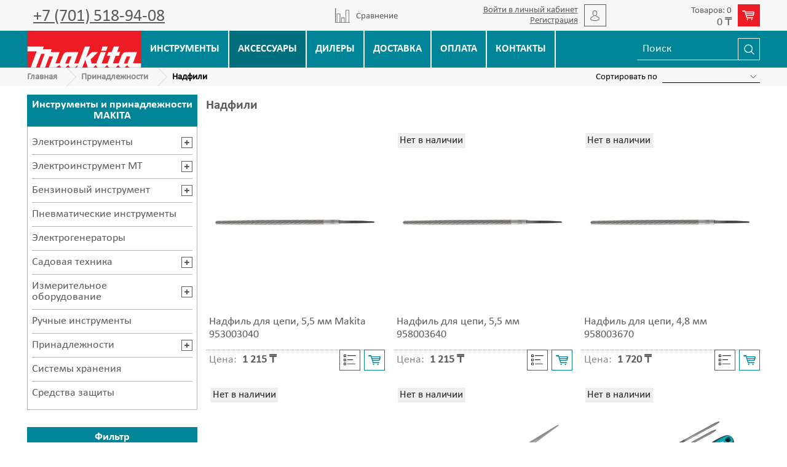

--- FILE ---
content_type: text/html; charset=utf-8
request_url: https://www.makita-shop.kz/collection/nadfili
body_size: 20520
content:
<!DOCTYPE html>
<html>
  <head><link media='print' onload='this.media="all"' rel='stylesheet' type='text/css' href='/served_assets/public/jquery.modal-0c2631717f4ce8fa97b5d04757d294c2bf695df1d558678306d782f4bf7b4773.css'><meta data-config="{&quot;collection_products_count&quot;:6}" name="page-config" content="" /><meta data-config="{&quot;money_with_currency_format&quot;:{&quot;delimiter&quot;:&quot; &quot;,&quot;separator&quot;:&quot;,&quot;,&quot;format&quot;:&quot;%n %u&quot;,&quot;unit&quot;:&quot;₸&quot;,&quot;show_price_without_cents&quot;:1},&quot;currency_code&quot;:&quot;KZT&quot;,&quot;currency_iso_code&quot;:&quot;KZT&quot;,&quot;default_currency&quot;:{&quot;title&quot;:&quot;Казахстанский тенге&quot;,&quot;code&quot;:&quot;KZT&quot;,&quot;rate&quot;:&quot;0.151825&quot;,&quot;format_string&quot;:&quot;%n %u&quot;,&quot;unit&quot;:&quot;₸&quot;,&quot;price_separator&quot;:&quot;,&quot;,&quot;is_default&quot;:true,&quot;price_delimiter&quot;:&quot;&quot;,&quot;show_price_with_delimiter&quot;:true,&quot;show_price_without_cents&quot;:true},&quot;facebook&quot;:{&quot;pixelActive&quot;:false,&quot;currency_code&quot;:&quot;KZT&quot;,&quot;use_variants&quot;:null},&quot;vk&quot;:{&quot;pixel_active&quot;:null,&quot;price_list_id&quot;:null},&quot;new_ya_metrika&quot;:true,&quot;ecommerce_data_container&quot;:&quot;dataLayer&quot;,&quot;common_js_version&quot;:&quot;v2&quot;,&quot;vue_ui_version&quot;:null,&quot;feedback_captcha_enabled&quot;:null,&quot;account_id&quot;:578164,&quot;hide_items_out_of_stock&quot;:false,&quot;forbid_order_over_existing&quot;:true,&quot;minimum_items_price&quot;:null,&quot;enable_comparison&quot;:true,&quot;locale&quot;:&quot;ru&quot;,&quot;client_group&quot;:null,&quot;consent_to_personal_data&quot;:{&quot;active&quot;:false,&quot;obligatory&quot;:true,&quot;description&quot;:&quot;Настоящим подтверждаю, что я ознакомлен и согласен с условиями \u003ca href=&#39;/page/oferta&#39; target=&#39;blank&#39;\u003eоферты и политики конфиденциальности\u003c/a\u003e.&quot;},&quot;recaptcha_key&quot;:&quot;6LfXhUEmAAAAAOGNQm5_a2Ach-HWlFKD3Sq7vfFj&quot;,&quot;recaptcha_key_v3&quot;:&quot;6LcZi0EmAAAAAPNov8uGBKSHCvBArp9oO15qAhXa&quot;,&quot;yandex_captcha_key&quot;:&quot;ysc1_ec1ApqrRlTZTXotpTnO8PmXe2ISPHxsd9MO3y0rye822b9d2&quot;,&quot;checkout_float_order_content_block&quot;:false,&quot;available_products_characteristics_ids&quot;:null,&quot;sber_id_app_id&quot;:&quot;5b5a3c11-72e5-4871-8649-4cdbab3ba9a4&quot;,&quot;theme_generation&quot;:2,&quot;quick_checkout_captcha_enabled&quot;:false,&quot;max_order_lines_count&quot;:500,&quot;sber_bnpl_min_amount&quot;:1000,&quot;sber_bnpl_max_amount&quot;:150000,&quot;counter_settings&quot;:{&quot;data_layer_name&quot;:&quot;dataLayer&quot;,&quot;new_counters_setup&quot;:false,&quot;add_to_cart_event&quot;:true,&quot;remove_from_cart_event&quot;:true,&quot;add_to_wishlist_event&quot;:true},&quot;site_setting&quot;:{&quot;show_cart_button&quot;:true,&quot;show_service_button&quot;:false,&quot;show_marketplace_button&quot;:false,&quot;show_quick_checkout_button&quot;:true},&quot;warehouses&quot;:[],&quot;captcha_type&quot;:&quot;google&quot;,&quot;human_readable_urls&quot;:false}" name="shop-config" content="" /><meta name='js-evnvironment' content='production' /><meta name='default-locale' content='ru' /><meta name='insales-redefined-api-methods' content="[]" /><script src="/packs/js/shop_bundle-2b0004e7d539ecb78a46.js"></script><script type="text/javascript" src="https://static.insales-cdn.com/assets/common-js/common.v2.25.28.js"></script><script type="text/javascript" src="https://static.insales-cdn.com/assets/static-versioned/v3.72/static/libs/lodash/4.17.21/lodash.min.js"></script>
<!--InsalesCounter -->
<script type="text/javascript">
(function() {
  if (typeof window.__insalesCounterId !== 'undefined') {
    return;
  }

  try {
    Object.defineProperty(window, '__insalesCounterId', {
      value: 578164,
      writable: true,
      configurable: true
    });
  } catch (e) {
    console.error('InsalesCounter: Failed to define property, using fallback:', e);
    window.__insalesCounterId = 578164;
  }

  if (typeof window.__insalesCounterId === 'undefined') {
    console.error('InsalesCounter: Failed to set counter ID');
    return;
  }

  let script = document.createElement('script');
  script.async = true;
  script.src = '/javascripts/insales_counter.js?7';
  let firstScript = document.getElementsByTagName('script')[0];
  firstScript.parentNode.insertBefore(script, firstScript);
})();
</script>
<!-- /InsalesCounter -->

    <!-- meta -->
<meta charset="UTF-8" />



<meta name="keywords" content="Надфили Makita – купить в Казахстане | makita.kz"/>



  



  <title>
    
    
        Надфили Makita – купить в Казахстане | makita.kz
    
  </title>











  <meta name="description" content="Купить Надфили Makita в официальном магазине.
Товаров в каталоге: 6.
☎️ +7 (701) 518-94-08
"/>








<meta name="robots" content="index,follow" />
<meta http-equiv="X-UA-Compatible" content="IE=edge,chrome=1" />
<meta name="viewport" content="width=device-width, initial-scale=1.0" />
<meta name="SKYPE_TOOLBAR" content="SKYPE_TOOLBAR_PARSER_COMPATIBLE" />










<meta name="handle" content="[&quot;all&quot;,&quot;katalog-1-b01c61&quot;,&quot;nadfili&quot;]"/ data-current-collection="[&quot;all&quot;,&quot;katalog-1-b01c61&quot;,&quot;nadfili&quot;]"


>

<style>
  .menu:not(.insales-menu--loaded) {
    display: flex;
    list-style: none;
    margin-left: 0;
    padding-left: 0;
    box-shadow: none;
    width: auto;
    background: transparent;
    flex-direction: row;
    flex-wrap: wrap;
  }

  .menu:not(.insales-menu--loaded) .menu-link {
    display: block;
  }

  .menu:not(.insales-menu--loaded) .menu,
  .menu:not(.insales-menu--loaded) .menu-marker,
  .menu:not(.insales-menu--loaded) .menu-icon {
    display: none;
  }
</style>







<!-- canonical url-->


  
  <link rel="canonical" href="https://www.makita-shop.kz/collection/nadfili/"/>


<!-- rss feed-->



  
    <meta property="og:title" content="Надфили" />
  
  
    <meta property="og:image" content="/images/no_image_original.jpg" />
  
  <meta property="og:type" content="website" />
  <meta property="og:url" content="https://www.makita-shop.kz/collection/nadfili/" />






<!-- icons-->
<link rel="icon" type="image/x-icon" sizes="16x16" href="https://static.insales-cdn.com/assets/1/6949/1055525/1744177889/favicon.ico" />
<link rel="stylesheet" type="text/css"  href="https://static.insales-cdn.com/assets/1/6949/1055525/1744177889/jquery.fancybox.min.css" />



    
<link href="//maxcdn.bootstrapcdn.com/font-awesome/4.7.0/css/font-awesome.min.css" rel="stylesheet" />


<link href="https://static.insales-cdn.com/assets/1/6949/1055525/1744177889/theme.css" rel="stylesheet" type="text/css" />

  </head>

  <body class="fhg-body">
    <noscript>
<div class="njs-alert-overlay">
  <div class="njs-alert-wrapper">
    <div class="njs-alert">
      <p>Включите в вашем браузере JavaScript!</p>
    </div>
  </div>
</div>
</noscript>


      <div class="hidden shown-sm">
  <div class="flex top_bar flex-between flex-middle">
   <button type="button" class="top-panel-open-sidebar button js-open-sidebar"></button>
    <a href="tel:+7 (701) 518-94-08" class="phone_link">+7 (701) 518-94-08</a>
      <button type="button" class="js-open-search-panel"><img src="https://static.insales-cdn.com/assets/1/6949/1055525/1744177889/search.svg"></button>
    
      <div class="compares-widget is-top-panel cell- hidden shown-sm">
        <a href="/compares" class="compares-widget-link"  title="Сравнение">
          <span class="compare-widget-caption ">
            <span class="compares-widget-count js-compares-widget-count"></span>
          </span>
        </a>
      </div>
    
    
    <div class="js-widget-dropdown relative">
        <a href="/cart_items " title="Корзина" class="shopcart_link  flex flex-middle">
              <div>
                  <span class="js-shopcart-widget-amount"></span></div><span class="img_wrap"><img src="https://static.insales-cdn.com/assets/1/6949/1055525/1744177889/cart.svg"></span>
        </a>
    </div>
    
  </div>
</div>

<header>
    <div class="top_header hidden-xs">
        <div class="container">
            <div class="flex flex-middle flex-between">
                    <div class="switch-phone">
                      
                      <span class="header_phone"><a href="tel:+77015189408">+7 (701) 518-94-08</a></span>
                    </div>
                <div class="grafik">
                    
                </div>
                 
      <div class="compares_block hidden-sm">
        <a href="/compares" class="compares_link flex flex-middle" title="Сравнение">
          <img src="https://static.insales-cdn.com/assets/1/6949/1055525/1744177889/compare.svg"> <span class="relative">Сравнение</span> <span class="js-compares-widget-count hidden"></span>
        </a>
      </div>
    
                
      
                <div class="flex flex-middle user_link hidden-sm"><span><a href="/client_account/login">Войти в личный кабинет</a><a href="/client_account/contacts/new">Регистрация</a></span><span class="img_wrap"><img src="https://static.insales-cdn.com/assets/1/6949/1055525/1744177889/user.svg"></span>
                </div>
      
                
      <div class="js-widget-dropdown relative hidden-sm">
        <a href="/cart_items " title="Корзина" class="shopcart_link  flex flex-middle">
              <div><span class="js-shopcart-widget-count"></span>
                  <span class="js-shopcart-widget-amount"></span></div><span class="img_wrap"><img src="https://static.insales-cdn.com/assets/1/6949/1055525/1744177889/cart.svg"></span>
        </a>

          <div class="cart-widget-dropdown hidden hidden-sm">
            <form action="" method="post" class="shopping-cart js-cart-widget-empty" >
              <div class="cart-body">
                <div class="cart-list js-cart-dropdown">
                </div>
              </div>

              <div class="cart-footer row flex-between ">

                <div class=" cart-block-checkout is-cart-dropdown">
                  <div class="cart-total js-shopcart-total-summ"></div>

                  <a class="cart-checkout button is-primary is-cart-dropdown" href="/cart_items">
                    <span class="button-text">
                      Оформить
                    </span>
                  </a>
                </div>

              </div>
              <input type="hidden" name="_method" value="put">
              <input type="hidden" name="make_order" value="">
              <input type="hidden" name="lang" value="ru"/>

            </form>


            <div class="notice notice-info text-center js-cart-empty ">
              Ваша корзина пуста
            </div>

            
          </div>
        </div>
                
            </div>
        </div></div>
    <div class="bottom_header">
        <div class="container">
            <div class="flex">
                <div class="logotype_wrap">
                    <a href="/" title="Официальный сайт Makita в Казахстане"><img src="https://static.insales-cdn.com/assets/1/6949/1055525/1744177889/logo.svg" title="Официальный сайт Makita в Казахстане" alt="Официальный сайт Makita в Казахстане"></a>
                </div>
                    <ul class="flex main_menu hidden-xs">
            
            <li  class="caps flex"><a href="/collection/instrumenty" title="Инструменты" class="flex flex-middle flex-center">Инструменты</a></li>
            
            <li data-link="current" class="caps flex"><a href="/collection/katalog-1-b01c61" title="Аксессуары" class="flex flex-middle flex-center">Аксессуары</a></li>
            
            <li  class="caps flex"><a href="/page/dilery-makita-v-kazahstane" title="Дилеры" class="flex flex-middle flex-center">Дилеры</a></li>
            
            <li  class="caps flex"><a href="/page/delivery" title="Доставка" class="flex flex-middle flex-center">Доставка</a></li>
            
            <li  class="caps flex"><a href="/page/payment" title="Оплата" class="flex flex-middle flex-center">Оплата</a></li>
            
            <li  class="caps flex"><a href="/page/contacts" title="Контакты" class="flex flex-middle flex-center">Контакты</a></li>
            
            </ul>
              <div class="hidden-sm flex flex-middle"><form class="search_form" action="/search" method="get">
  <input type="text"
          name="q" class="js-search-input"
          value=""
          placeholder="Поиск"
  >

<button type="submit" class="search_btn">
  <img src="https://static.insales-cdn.com/assets/1/6949/1055525/1744177889/search.svg">
</button>

  

</form>


</div>
                </div>
            </div>
        </div>
</header>



<div class="breadcrumb-wrapper">
<div class="container flex flex-between flex-middle">
  <ul class="breadcrumb">

    <li class="breadcrumb-item home">
      <a class="breadcrumb-link" title="Главная" href="/">
Главная
      </a>
    </li>

    
      

        
          
        
          
            
              <li class="breadcrumb-item" data-breadcrumbs="2">
                <a class="breadcrumb-link" title="Принадлежности" href="/collection/katalog-1-b01c61">Принадлежности</a>
              </li>
              
            
          
        
          
            
              
                <li class="breadcrumb-item">
                  <span class="breadcrumb-page">Надфили</span>
                </li>
              
            
          
        

      

    

  </ul>
  
  
            <div class="flex flex-middle hidden-sm">



<form class="collection-order " action="/collection/nadfili" method="get">

  
    <label class="collection-order-row is-order  ">
      <span class="collection_order-label hidden-xs">
        Сортировать по
      </span>

        <select class="collection-order-field" name="order">
          <option  value=''></option>
          <option  value='price'>по возрастанию цены</option>
          <option  value='descending_price'>по убыванию цены</option>
          <option  value='descending_age'>сначала новые</option>
          <option  value='title'>по названию</option>
        </select>

    </label>
  



  

  
    

    
  
    

    
  
    

    
  
    

    
  

  

  

  

  

  

  

  

</form>






</div>
        
  
  </div>
</div>













    <div class="content-wrapper container fhg-content">
      
      
      
      
        

      


      

      

      

      <div class="row collection-wrapper">
        <div class="collection cell-9 cell-12-sm">
          
<div class="page-headding-wrapper">
  <h1 class="page-headding">
    
      
        Надфили
      

    
  </h1>
</div><!-- /.page_headding -->



  <div class="collection-mix-description">
    
    
  </div>


















  
    <div class="toolbar collection-toolbar at-top">
      <div class="toolbar-inner is-between">

          <div class="filter-collapse ">
            <button type="button" class="filter-panel-open-sidebar button is-primary js-open-filter" data-filter-caption="Фильтры">
              <span class="filter-collapse__label">
                Фильтры</span>
            </button>

          </div>
        <div class="hidden shown-sm">



<form class="collection-order " action="/collection/nadfili" method="get">

  
    <label class="collection-order-row is-order  ">
      <span class="collection_order-label hidden-xs">
        Сортировать по
      </span>

        <select class="collection-order-field" name="order">
          <option  value=''></option>
          <option  value='price'>по возрастанию цены</option>
          <option  value='descending_price'>по убыванию цены</option>
          <option  value='descending_age'>сначала новые</option>
          <option  value='title'>по названию</option>
        </select>

    </label>
  



  

  
    

    
  
    

    
  
    

    
  
    

    
  

  

  

  

  

  

  

  

</form>






</div>
        
      </div>
    </div>
  

  














<div class="products-list is-collection row">
  

    
      <div class="product-card-wrapper in-collection cell-4 cell-6-xs">
        



<div class="product-card ">
  <div class="product-card-inner">

    <a href="/product/nadfil-dlya-tsepi-55-mm-makita-953003040 "class="product-card-photo image-container is-square " title="Надфиль для цепи, 5,5 мм Makita 953003040">

      

      <img src="https://static.insales-cdn.com/images/products/1/1259/784262379/large_953003040.jpg"  title="" alt="Надфиль для цепи, 5,5 мм Makita 953003040" class="product-card-image">
    </a>

    
      


















    


      <a  href="/product/nadfil-dlya-tsepi-55-mm-makita-953003040" class="product-link">
        Надфиль для цепи, 5,5 мм Makita 953003040
      </a>

    
    <form class="product_cart-control flex flex-between flex-middle relative " method="post" action="/cart_items" data-product-id="408127772">
	<div class="price in-card">
      <span>Цена:</span> 
          1 215 ₸
        

      </div>
      <input type="hidden" name="variant_id" value="679809681">
      <input type="hidden" name="quantity" class="counter-input input-number input-field" value="1"/>

      
      
        <div class="compare-control">
          <button class="compare-link js-compare-add " data-compare-add="408127772">
            <img src="https://static.insales-cdn.com/assets/1/6949/1055525/1744177889/compare1.svg" title="Cравнить" alt="Cравнить">
            Cравнить
          </button>

          <button class="compare-link js-compare-delete hide" data-compare-delete="408127772" style="display: none;">
 <img src="https://static.insales-cdn.com/assets/1/6949/1055525/1744177889/compare1.svg" title="Убрать из сравнения" alt="Убрать из сравнения">
            Убрать из сравнения
              
          </button>
        </div>
      
    
      
      <!-- Если больше 1 модификации -->
      
          <button class="button button-buy is-primary" type="submit" data-item-add>
            <svg width="20px" height="15.09px" viewBox="0 0 45 34" version="1.1" xmlns="http://www.w3.org/2000/svg" xmlns:xlink="http://www.w3.org/1999/xlink">
    <g id="Page-1" stroke="none" stroke-width="1" fill="none" fill-rule="evenodd">
        <g id="Безымянный-1" transform="translate(-4993.000000, -802.000000)" fill="#008598">
            <g id="_681301024" transform="translate(4993.000000, 802.000000)">
                <path d="M2,4 L9,4 L16,26 C16,27 17,27 17,27 L39,27 C40,27 41,26 41,25 C41,25 40,24 39,24 L19,24 L17,19 L39,19 C41,19 42,18 43,17 L45,7 C45,6 45,6 44,5 C44,4 43,4 42,4 L12,4 L12,2 C11,1 11,0 10,0 L2,0 C1,0 0,1 0,2 C0,3 1,4 2,4 Z M39,16 L16,16 C16,16 16,16 16,16 C16,16 16,16 16,16 L15,13 L40,13 L39,16 Z M13,7 L41,7 L41,10 L14,10 L13,7 Z" id="Shape"></path>
                <path d="M22,31 C22,33 21,34 20,34 C18,34 17,33 17,31 C17,30 18,29 20,29 C21,29 22,30 22,31 Z" id="Shape"></path>
                <path d="M38,31 C38,33 37,34 35,34 C34,34 33,33 33,31 C33,30 34,29 35,29 C37,29 38,30 38,31 Z" id="Shape"></path>
            </g>
        </g>
    </g>
</svg><span class="button-text">
              Купить
            </span>
          </button>

      <!-- product.quantity == 0 -->
      

    </form><!-- /.product-control -->
    
    <div class="product_card-prop-list hidden-sm">
    
            <div class="flex">
              <strong class="cell-7">Диаметр</strong>
              <div class="cell-5 flex flex-top">
                
                  5,5 мм
                
              </div>
            </div>
          
            <div class="flex">
              <strong class="cell-7">Количество в упаковке</strong>
              <div class="cell-5 flex flex-top">
                
                  1 шт
                
              </div>
            </div>
          
      <a href="/product/nadfil-dlya-tsepi-55-mm-makita-953003040">Подробнее</a>
    </div>
    
  </div>
</div>







      </div>
    
      <div class="product-card-wrapper in-collection cell-4 cell-6-xs">
        



<div class="product-card ">
  <div class="product-card-inner">

    <a href="/product/nadfil-dlya-tsepi-55-mm-958003640 "class="product-card-photo image-container is-square " title="Надфиль для цепи, 5,5 мм 958003640">

      

      <img src="https://static.insales-cdn.com/images/products/1/5718/497358422/large_надфиль-для-цепи.jpg"  title="" alt="Надфиль для цепи, 5,5 мм 958003640" class="product-card-image">
    </a>

    
      










  <div class="product-labels labels-list" data-labels-id="274981989">
    

    
    

    

    

    

    
      

      
        
          <span class="label is-preorder">
            Нет в наличии
          </span>
        
      
    
  </div>









    


      <a  href="/product/nadfil-dlya-tsepi-55-mm-958003640" class="product-link">
        Надфиль для цепи, 5,5 мм 958003640
      </a>

    
    <form class="product_cart-control flex flex-between flex-middle relative " method="post" action="/cart_items" data-product-id="274981989">
	<div class="price in-card">
      <span>Цена:</span> 
          1 215 ₸
        

      </div>
      <input type="hidden" name="variant_id" value="481368612">
      <input type="hidden" name="quantity" class="counter-input input-number input-field" value="1"/>

      
      
        <div class="compare-control">
          <button class="compare-link js-compare-add " data-compare-add="274981989">
            <img src="https://static.insales-cdn.com/assets/1/6949/1055525/1744177889/compare1.svg" title="Cравнить" alt="Cравнить">
            Cравнить
          </button>

          <button class="compare-link js-compare-delete hide" data-compare-delete="274981989" style="display: none;">
 <img src="https://static.insales-cdn.com/assets/1/6949/1055525/1744177889/compare1.svg" title="Убрать из сравнения" alt="Убрать из сравнения">
            Убрать из сравнения
              
          </button>
        </div>
      
    
      
      <!-- Если больше 1 модификации -->
      
          <a class="button button-buy is-primary " href="/product/nadfil-dlya-tsepi-55-mm-958003640" title='Надфиль для цепи, 5,5 мм 958003640'>
           <svg width="20px" height="15.09px" viewBox="0 0 45 34" version="1.1" xmlns="http://www.w3.org/2000/svg" xmlns:xlink="http://www.w3.org/1999/xlink">
    <g id="Page-1" stroke="none" stroke-width="1" fill="none" fill-rule="evenodd">
        <g id="Безымянный-1" transform="translate(-4993.000000, -802.000000)" fill="#008598">
            <g id="_681301024" transform="translate(4993.000000, 802.000000)">
                <path d="M2,4 L9,4 L16,26 C16,27 17,27 17,27 L39,27 C40,27 41,26 41,25 C41,25 40,24 39,24 L19,24 L17,19 L39,19 C41,19 42,18 43,17 L45,7 C45,6 45,6 44,5 C44,4 43,4 42,4 L12,4 L12,2 C11,1 11,0 10,0 L2,0 C1,0 0,1 0,2 C0,3 1,4 2,4 Z M39,16 L16,16 C16,16 16,16 16,16 C16,16 16,16 16,16 L15,13 L40,13 L39,16 Z M13,7 L41,7 L41,10 L14,10 L13,7 Z" id="Shape"></path>
                <path d="M22,31 C22,33 21,34 20,34 C18,34 17,33 17,31 C17,30 18,29 20,29 C21,29 22,30 22,31 Z" id="Shape"></path>
                <path d="M38,31 C38,33 37,34 35,34 C34,34 33,33 33,31 C33,30 34,29 35,29 C37,29 38,30 38,31 Z" id="Shape"></path>
            </g>
        </g>
    </g>
</svg> <span class="button-text">Подробнее</span>
          </a>
      

    </form><!-- /.product-control -->
    
    <div class="product_card-prop-list hidden-sm">
    
            <div class="flex">
              <strong class="cell-7">Диаметр</strong>
              <div class="cell-5 flex flex-top">
                
                  5,5 мм
                
              </div>
            </div>
          
            <div class="flex">
              <strong class="cell-7">Рабочая длина</strong>
              <div class="cell-5 flex flex-top">
                
                  160 мм
                
              </div>
            </div>
          
            <div class="flex">
              <strong class="cell-7">Общая длина</strong>
              <div class="cell-5 flex flex-top">
                
                  245 мм
                
              </div>
            </div>
          
            <div class="flex">
              <strong class="cell-7">Количество в упаковке</strong>
              <div class="cell-5 flex flex-top">
                
                  1 шт
                
              </div>
            </div>
          
      <a href="/product/nadfil-dlya-tsepi-55-mm-958003640">Подробнее</a>
    </div>
    
  </div>
</div>







      </div>
    
      <div class="product-card-wrapper in-collection cell-4 cell-6-xs">
        



<div class="product-card ">
  <div class="product-card-inner">

    <a href="/product/nadfil-dlya-tsepi-48-mm-958003670 "class="product-card-photo image-container is-square " title="Надфиль для цепи, 4,8 мм 958003670">

      

      <img src="https://static.insales-cdn.com/images/products/1/5719/497358423/large_надфиль-для-цепи.jpg"  title="" alt="Надфиль для цепи, 4,8 мм 958003670" class="product-card-image">
    </a>

    
      










  <div class="product-labels labels-list" data-labels-id="274981991">
    

    
    

    

    

    

    
      

      
        
          <span class="label is-preorder">
            Нет в наличии
          </span>
        
      
    
  </div>









    


      <a  href="/product/nadfil-dlya-tsepi-48-mm-958003670" class="product-link">
        Надфиль для цепи, 4,8 мм 958003670
      </a>

    
    <form class="product_cart-control flex flex-between flex-middle relative " method="post" action="/cart_items" data-product-id="274981991">
	<div class="price in-card">
      <span>Цена:</span> 
          1 720 ₸
        

      </div>
      <input type="hidden" name="variant_id" value="481368616">
      <input type="hidden" name="quantity" class="counter-input input-number input-field" value="1"/>

      
      
        <div class="compare-control">
          <button class="compare-link js-compare-add " data-compare-add="274981991">
            <img src="https://static.insales-cdn.com/assets/1/6949/1055525/1744177889/compare1.svg" title="Cравнить" alt="Cравнить">
            Cравнить
          </button>

          <button class="compare-link js-compare-delete hide" data-compare-delete="274981991" style="display: none;">
 <img src="https://static.insales-cdn.com/assets/1/6949/1055525/1744177889/compare1.svg" title="Убрать из сравнения" alt="Убрать из сравнения">
            Убрать из сравнения
              
          </button>
        </div>
      
    
      
      <!-- Если больше 1 модификации -->
      
          <a class="button button-buy is-primary " href="/product/nadfil-dlya-tsepi-48-mm-958003670" title='Надфиль для цепи, 4,8 мм 958003670'>
           <svg width="20px" height="15.09px" viewBox="0 0 45 34" version="1.1" xmlns="http://www.w3.org/2000/svg" xmlns:xlink="http://www.w3.org/1999/xlink">
    <g id="Page-1" stroke="none" stroke-width="1" fill="none" fill-rule="evenodd">
        <g id="Безымянный-1" transform="translate(-4993.000000, -802.000000)" fill="#008598">
            <g id="_681301024" transform="translate(4993.000000, 802.000000)">
                <path d="M2,4 L9,4 L16,26 C16,27 17,27 17,27 L39,27 C40,27 41,26 41,25 C41,25 40,24 39,24 L19,24 L17,19 L39,19 C41,19 42,18 43,17 L45,7 C45,6 45,6 44,5 C44,4 43,4 42,4 L12,4 L12,2 C11,1 11,0 10,0 L2,0 C1,0 0,1 0,2 C0,3 1,4 2,4 Z M39,16 L16,16 C16,16 16,16 16,16 C16,16 16,16 16,16 L15,13 L40,13 L39,16 Z M13,7 L41,7 L41,10 L14,10 L13,7 Z" id="Shape"></path>
                <path d="M22,31 C22,33 21,34 20,34 C18,34 17,33 17,31 C17,30 18,29 20,29 C21,29 22,30 22,31 Z" id="Shape"></path>
                <path d="M38,31 C38,33 37,34 35,34 C34,34 33,33 33,31 C33,30 34,29 35,29 C37,29 38,30 38,31 Z" id="Shape"></path>
            </g>
        </g>
    </g>
</svg> <span class="button-text">Подробнее</span>
          </a>
      

    </form><!-- /.product-control -->
    
    <div class="product_card-prop-list hidden-sm">
    
            <div class="flex">
              <strong class="cell-7">Диаметр</strong>
              <div class="cell-5 flex flex-top">
                
                  4,8 мм
                
              </div>
            </div>
          
            <div class="flex">
              <strong class="cell-7">Количество в упаковке</strong>
              <div class="cell-5 flex flex-top">
                
                  1 шт
                
              </div>
            </div>
          
      <a href="/product/nadfil-dlya-tsepi-48-mm-958003670">Подробнее</a>
    </div>
    
  </div>
</div>







      </div>
    
      <div class="product-card-wrapper in-collection cell-4 cell-6-xs">
        



<div class="product-card ">
  <div class="product-card-inner">

    <a href="/product/nadfil-dlya-tsepi-4-mm-958003690 "class="product-card-photo image-container is-square " title="Надфиль для цепи, 4 мм Makita 958003690">

      

      <img src="https://static.insales-cdn.com/images/products/1/5724/497358428/large_надфиль-для-цепи.jpg"  title="" alt="Надфиль для цепи, 4 мм Makita 958003690" class="product-card-image">
    </a>

    
      










  <div class="product-labels labels-list" data-labels-id="274981992">
    

    
    

    

    

    

    
      

      
        
          <span class="label is-preorder">
            Нет в наличии
          </span>
        
      
    
  </div>









    


      <a  href="/product/nadfil-dlya-tsepi-4-mm-958003690" class="product-link">
        Надфиль для цепи, 4 мм Makita 958003690
      </a>

    
    <form class="product_cart-control flex flex-between flex-middle relative " method="post" action="/cart_items" data-product-id="274981992">
	<div class="price in-card">
      <span>Цена:</span> 
          1 670 ₸
        

      </div>
      <input type="hidden" name="variant_id" value="481368617">
      <input type="hidden" name="quantity" class="counter-input input-number input-field" value="1"/>

      
      
        <div class="compare-control">
          <button class="compare-link js-compare-add " data-compare-add="274981992">
            <img src="https://static.insales-cdn.com/assets/1/6949/1055525/1744177889/compare1.svg" title="Cравнить" alt="Cравнить">
            Cравнить
          </button>

          <button class="compare-link js-compare-delete hide" data-compare-delete="274981992" style="display: none;">
 <img src="https://static.insales-cdn.com/assets/1/6949/1055525/1744177889/compare1.svg" title="Убрать из сравнения" alt="Убрать из сравнения">
            Убрать из сравнения
              
          </button>
        </div>
      
    
      
      <!-- Если больше 1 модификации -->
      
          <a class="button button-buy is-primary " href="/product/nadfil-dlya-tsepi-4-mm-958003690" title='Надфиль для цепи, 4 мм Makita 958003690'>
           <svg width="20px" height="15.09px" viewBox="0 0 45 34" version="1.1" xmlns="http://www.w3.org/2000/svg" xmlns:xlink="http://www.w3.org/1999/xlink">
    <g id="Page-1" stroke="none" stroke-width="1" fill="none" fill-rule="evenodd">
        <g id="Безымянный-1" transform="translate(-4993.000000, -802.000000)" fill="#008598">
            <g id="_681301024" transform="translate(4993.000000, 802.000000)">
                <path d="M2,4 L9,4 L16,26 C16,27 17,27 17,27 L39,27 C40,27 41,26 41,25 C41,25 40,24 39,24 L19,24 L17,19 L39,19 C41,19 42,18 43,17 L45,7 C45,6 45,6 44,5 C44,4 43,4 42,4 L12,4 L12,2 C11,1 11,0 10,0 L2,0 C1,0 0,1 0,2 C0,3 1,4 2,4 Z M39,16 L16,16 C16,16 16,16 16,16 C16,16 16,16 16,16 L15,13 L40,13 L39,16 Z M13,7 L41,7 L41,10 L14,10 L13,7 Z" id="Shape"></path>
                <path d="M22,31 C22,33 21,34 20,34 C18,34 17,33 17,31 C17,30 18,29 20,29 C21,29 22,30 22,31 Z" id="Shape"></path>
                <path d="M38,31 C38,33 37,34 35,34 C34,34 33,33 33,31 C33,30 34,29 35,29 C37,29 38,30 38,31 Z" id="Shape"></path>
            </g>
        </g>
    </g>
</svg> <span class="button-text">Подробнее</span>
          </a>
      

    </form><!-- /.product-control -->
    
    <div class="product_card-prop-list hidden-sm">
    
            <div class="flex">
              <strong class="cell-7">Диаметр</strong>
              <div class="cell-5 flex flex-top">
                
                  4 мм
                
              </div>
            </div>
          
            <div class="flex">
              <strong class="cell-7">Количество в упаковке</strong>
              <div class="cell-5 flex flex-top">
                
                  1 шт
                
              </div>
            </div>
          
      <a href="/product/nadfil-dlya-tsepi-4-mm-958003690">Подробнее</a>
    </div>
    
  </div>
</div>







      </div>
    
      <div class="product-card-wrapper in-collection cell-4 cell-6-xs">
        



<div class="product-card ">
  <div class="product-card-inner">

    <a href="/product/nadfil-dlya-tsepi-makita-953003090 "class="product-card-photo image-container is-square " title="Надфиль для цепи Makita 953003090">

      

      <img src="https://static.insales-cdn.com/images/products/1/1260/784262380/large_56057713206-1000x1000.jpg"  title="" alt="Надфиль для цепи Makita 953003090" class="product-card-image">
    </a>

    
      










  <div class="product-labels labels-list" data-labels-id="408127785">
    

    
    

    

    

    

    
      

      
        
          <span class="label is-preorder">
            Нет в наличии
          </span>
        
      
    
  </div>









    


      <a  href="/product/nadfil-dlya-tsepi-makita-953003090" class="product-link">
        Надфиль для цепи Makita 953003090
      </a>

    
    <form class="product_cart-control flex flex-between flex-middle relative " method="post" action="/cart_items" data-product-id="408127785">
	<div class="price in-card">
      <span>Цена:</span> 
          1 625 ₸
        

      </div>
      <input type="hidden" name="variant_id" value="679809694">
      <input type="hidden" name="quantity" class="counter-input input-number input-field" value="1"/>

      
      
        <div class="compare-control">
          <button class="compare-link js-compare-add " data-compare-add="408127785">
            <img src="https://static.insales-cdn.com/assets/1/6949/1055525/1744177889/compare1.svg" title="Cравнить" alt="Cравнить">
            Cравнить
          </button>

          <button class="compare-link js-compare-delete hide" data-compare-delete="408127785" style="display: none;">
 <img src="https://static.insales-cdn.com/assets/1/6949/1055525/1744177889/compare1.svg" title="Убрать из сравнения" alt="Убрать из сравнения">
            Убрать из сравнения
              
          </button>
        </div>
      
    
      
      <!-- Если больше 1 модификации -->
      
          <a class="button button-buy is-primary " href="/product/nadfil-dlya-tsepi-makita-953003090" title='Надфиль для цепи Makita 953003090'>
           <svg width="20px" height="15.09px" viewBox="0 0 45 34" version="1.1" xmlns="http://www.w3.org/2000/svg" xmlns:xlink="http://www.w3.org/1999/xlink">
    <g id="Page-1" stroke="none" stroke-width="1" fill="none" fill-rule="evenodd">
        <g id="Безымянный-1" transform="translate(-4993.000000, -802.000000)" fill="#008598">
            <g id="_681301024" transform="translate(4993.000000, 802.000000)">
                <path d="M2,4 L9,4 L16,26 C16,27 17,27 17,27 L39,27 C40,27 41,26 41,25 C41,25 40,24 39,24 L19,24 L17,19 L39,19 C41,19 42,18 43,17 L45,7 C45,6 45,6 44,5 C44,4 43,4 42,4 L12,4 L12,2 C11,1 11,0 10,0 L2,0 C1,0 0,1 0,2 C0,3 1,4 2,4 Z M39,16 L16,16 C16,16 16,16 16,16 C16,16 16,16 16,16 L15,13 L40,13 L39,16 Z M13,7 L41,7 L41,10 L14,10 L13,7 Z" id="Shape"></path>
                <path d="M22,31 C22,33 21,34 20,34 C18,34 17,33 17,31 C17,30 18,29 20,29 C21,29 22,30 22,31 Z" id="Shape"></path>
                <path d="M38,31 C38,33 37,34 35,34 C34,34 33,33 33,31 C33,30 34,29 35,29 C37,29 38,30 38,31 Z" id="Shape"></path>
            </g>
        </g>
    </g>
</svg> <span class="button-text">Подробнее</span>
          </a>
      

    </form><!-- /.product-control -->
    
    <div class="product_card-prop-list hidden-sm">
    
            <div class="flex">
              <strong class="cell-7">Диаметр</strong>
              <div class="cell-5 flex flex-top">
                
                  4 мм
                
              </div>
            </div>
          
            <div class="flex">
              <strong class="cell-7">Рабочая длина</strong>
              <div class="cell-5 flex flex-top">
                
                  160 мм
                
              </div>
            </div>
          
            <div class="flex">
              <strong class="cell-7">Общая длина</strong>
              <div class="cell-5 flex flex-top">
                
                  245 мм
                
              </div>
            </div>
          
            <div class="flex">
              <strong class="cell-7">Количество в упаковке</strong>
              <div class="cell-5 flex flex-top">
                
                  1 шт
                
              </div>
            </div>
          
      <a href="/product/nadfil-dlya-tsepi-makita-953003090">Подробнее</a>
    </div>
    
  </div>
</div>







      </div>
    
      <div class="product-card-wrapper in-collection cell-4 cell-6-xs">
        



<div class="product-card ">
  <div class="product-card-inner">

    <a href="/product/nabor-dlya-zatochki-tsepi-makita-d-72154 "class="product-card-photo image-container is-square " title="Набор для заточки цепи Makita D-72154">

      

      <img src="https://static.insales-cdn.com/images/products/1/6888/830053096/large_D-72154.jpg"  title="" alt="Набор для заточки цепи Makita D-72154" class="product-card-image">
    </a>

    
      










  <div class="product-labels labels-list" data-labels-id="426312170">
    

    
    

    

    

    

    
      

      
        
          <span class="label is-preorder">
            Нет в наличии
          </span>
        
      
    
  </div>









    


      <a  href="/product/nabor-dlya-zatochki-tsepi-makita-d-72154" class="product-link">
        Набор для заточки цепи Makita D-72154
      </a>

    
    <form class="product_cart-control flex flex-between flex-middle relative " method="post" action="/cart_items" data-product-id="426312170">
	<div class="price in-card">
      <span>Цена:</span> 
          15 435 ₸
        

      </div>
      <input type="hidden" name="variant_id" value="708731942">
      <input type="hidden" name="quantity" class="counter-input input-number input-field" value="1"/>

      
      
        <div class="compare-control">
          <button class="compare-link js-compare-add " data-compare-add="426312170">
            <img src="https://static.insales-cdn.com/assets/1/6949/1055525/1744177889/compare1.svg" title="Cравнить" alt="Cравнить">
            Cравнить
          </button>

          <button class="compare-link js-compare-delete hide" data-compare-delete="426312170" style="display: none;">
 <img src="https://static.insales-cdn.com/assets/1/6949/1055525/1744177889/compare1.svg" title="Убрать из сравнения" alt="Убрать из сравнения">
            Убрать из сравнения
              
          </button>
        </div>
      
    
      
      <!-- Если больше 1 модификации -->
      
          <a class="button button-buy is-primary " href="/product/nabor-dlya-zatochki-tsepi-makita-d-72154" title='Набор для заточки цепи Makita D-72154'>
           <svg width="20px" height="15.09px" viewBox="0 0 45 34" version="1.1" xmlns="http://www.w3.org/2000/svg" xmlns:xlink="http://www.w3.org/1999/xlink">
    <g id="Page-1" stroke="none" stroke-width="1" fill="none" fill-rule="evenodd">
        <g id="Безымянный-1" transform="translate(-4993.000000, -802.000000)" fill="#008598">
            <g id="_681301024" transform="translate(4993.000000, 802.000000)">
                <path d="M2,4 L9,4 L16,26 C16,27 17,27 17,27 L39,27 C40,27 41,26 41,25 C41,25 40,24 39,24 L19,24 L17,19 L39,19 C41,19 42,18 43,17 L45,7 C45,6 45,6 44,5 C44,4 43,4 42,4 L12,4 L12,2 C11,1 11,0 10,0 L2,0 C1,0 0,1 0,2 C0,3 1,4 2,4 Z M39,16 L16,16 C16,16 16,16 16,16 C16,16 16,16 16,16 L15,13 L40,13 L39,16 Z M13,7 L41,7 L41,10 L14,10 L13,7 Z" id="Shape"></path>
                <path d="M22,31 C22,33 21,34 20,34 C18,34 17,33 17,31 C17,30 18,29 20,29 C21,29 22,30 22,31 Z" id="Shape"></path>
                <path d="M38,31 C38,33 37,34 35,34 C34,34 33,33 33,31 C33,30 34,29 35,29 C37,29 38,30 38,31 Z" id="Shape"></path>
            </g>
        </g>
    </g>
</svg> <span class="button-text">Подробнее</span>
          </a>
      

    </form><!-- /.product-control -->
    
    <div class="product_card-prop-list hidden-sm">
    
            <div class="flex">
              <strong class="cell-7">Диаметр</strong>
              <div class="cell-5 flex flex-top">
                
                  4 мм
                
              </div>
            </div>
          
      <a href="/product/nabor-dlya-zatochki-tsepi-makita-d-72154">Подробнее</a>
    </div>
    
  </div>
</div>







      </div>
    

  
</div>



  
    <div class="toolbar collection-toolbar at-bottom">
      <div class="toolbar-inner">
        <div class="pagination-wrapper">
          

  <ul class="pagination">
    

    
    

  </ul>


        </div>
      </div>
    </div>
  






        </div>

        
          <div class="cell-3 hidden-sm flex-first">
            
  

  <h4 class="catalog_title text-center">
    Инструменты и принадлежности MAKITA</h4>
	<div class="catlog_list">
      <ul>
  <li class="parent">
    <div class="flex flex-middle"><a href="/collection/instrumenty" title="Электроинструменты">Электроинструменты</a>
    
    <span class="cat_marker fa fa-plus"></span></div>
  	<ul class="sub_menu">
  	
      <li ><a href="/collection/nabory-instrumentov">Наборы инструментов</a>
      	
      </li>
  	
      <li ><a href="/collection/akkumulyatornye-dreli-shurupovyorty">Аккумуляторные дрели-шуруповёрты</a>
      	
      </li>
  	
      <li ><a href="/collection/akkumulyatornye-uglovye-dreli">Аккумуляторные угловые дрели</a>
      	
      </li>
  	
      <li ><a href="/collection/akkumulyatornye-perforatory">Аккумуляторные перфораторы</a>
      	
      </li>
  	
      <li ><a href="/collection/akkumulyatornye-otboynye-molotki">Аккумуляторные отбойные молотки</a>
      	
      </li>
  	
      <li ><a href="/collection/akkumulyatornye-gaykovyorty">Аккумуляторные гайковёрты, винтоверты</a>
      	
      </li>
  	
      <li ><a href="/collection/akkumulyatornye-uglovye-shlifmashiny">Аккумуляторные угловые шлифмашины</a>
      	
      </li>
  	
      <li ><a href="/collection/akkumulyatornye-diskovye-pily">Аккумуляторные дисковые пилы</a>
      	
      </li>
  	
      <li ><a href="/collection/akkumulyatornye-radiopriyomniki">Аккумуляторные радиоприёмники</a>
      	
      </li>
  	
      <li ><a href="/collection/akkumulyatornye-ekstsentrikovye-mashiny">Аккумуляторные шлифовальные машины</a>
      	
      </li>
  	
      <li ><a href="/collection/akkumulyatornye-tortsovochnye-pily">Аккумуляторные торцовочные пилы</a>
      	
      </li>
  	
      <li ><a href="/collection/akkumulyatornye-sabelnye-pily">Аккумуляторные сабельные пилы</a>
      	
      </li>
  	
      <li ><a href="/collection/akkumulyatornye-lentochnye-pily">Аккумуляторные ленточные пилы</a>
      	
      </li>
  	
      <li ><a href="/collection/akkumulyatornye-multituly">Аккумуляторные мультитулы</a>
      	
      </li>
  	
      <li ><a href="/collection/akkumulyatornye-lobziki">Аккумуляторные лобзики</a>
      	
      </li>
  	
      <li ><a href="/collection/akkumulyatornye-vozduhoduvki">Аккумуляторные воздуходувки</a>
      	
      </li>
  	
      <li ><a href="/collection/akkumulyatornye-nozhnitsy-po-metallu">Аккумуляторные ножницы</a>
      	
      </li>
  	
      <li ><a href="/collection/akkumulyatornye-instrumenty-dlya-vyazki-armatury">Аккумуляторные инструменты для вязки арматуры</a>
      	
      </li>
  	
      <li ><a href="/collection/akkumulyatornye-ventilyatory">Аккумуляторные вентиляторы</a>
      	
      </li>
  	
      <li ><a href="/collection/akkumulyatornye-pistolety-dlya-germetika">Аккумуляторные пистолеты для герметика</a>
      	
      </li>
  	
      <li ><a href="/collection/akkumulyatornye-pylesosy">Аккумуляторные пылесосы</a>
      	
      </li>
  	
      <li ><a href="/collection/akkumulyatornyy-kompressor">Аккумуляторный компрессор</a>
      	
      </li>
  	
      <li ><a href="/collection/akkumulyatornye-kofe-mashiny">Аккумуляторные кофе-машины</a>
      	
      </li>
  	
      <li ><a href="/collection/akkumulyatornye-zaklyopochniki">Аккумуляторные заклёпочники</a>
      	
      </li>
  	
      <li ><a href="/collection/akkumulyatornye-polirovalnye-mashiny">Аккумуляторные полировальные машины</a>
      	
      </li>
  	
      <li ><a href="/collection/akkumulyatornyy-rezak">Аккумуляторный резак</a>
      	
      </li>
  	
      <li ><a href="/collection/akkumulyatornye-rubanki">Аккумуляторные рубанки</a>
      	
      </li>
  	
      <li ><a href="/collection/akkumulyatornye-steplery">Аккумуляторные степлеры</a>
      	
      </li>
  	
      <li ><a href="/collection/akkumulyatornyy-shponochnyy-frezer">Аккумуляторный шпоночный фрезер</a>
      	
      </li>
  	
      <li ><a href="/collection/akkumulyatornye-shtiftozabivateli">Аккумуляторные штифтозабиватели</a>
      	
      </li>
  	
      <li ><a href="/collection/akkumulyatornye-feny">Аккумуляторные фены</a>
      	
      </li>
  	
      <li ><a href="/collection/akkumulyatornye-fonari">Аккумуляторные фонари</a>
      	
      </li>
  	
      <li ><a href="/collection/akkumulyatornye-frezery">Аккумуляторные фрезеры</a>
      	
      </li>
  	
      <li ><a href="/collection/akkumulyatornye-shurupovyorty">Аккумуляторные шуруповёрты</a>
      	
      </li>
  	
      <li ><a href="/collection/akkumulyatornyy-shprits-dlya-smazki">Аккумуляторный шприц для смазки</a>
      	
      </li>
  	
      <li ><a href="/collection/dreli-shurupovyorty">Дрели, шуруповёрты</a>
      	
        	<ul class="sub_menu">
      <li ><a href="/collection/shurupovyorty">Шуруповёрты</a>
      </li>
              </ul>
      	
      </li>
  	
      <li ><a href="/collection/miksery">Миксеры</a>
      	
      </li>
  	
      <li ><a href="/collection/perforatory">Перфораторы</a>
      	
      </li>
  	
      <li ><a href="/collection/otboynye-molotki">Отбойные молотки</a>
      	
      </li>
  	
      <li ><a href="/collection/gaykoverty">Гайковерты</a>
      	
      </li>
  	
      <li ><a href="/collection/uglovye-shlifmashiny">Угловые шлифмашины</a>
      	
      </li>
  	
      <li ><a href="/collection/pryamye-shlifovalnye-mashiny">Прямые шлифовальные машины</a>
      	
      </li>
  	
      <li ><a href="/collection/polirovalnye-mashiny">Полировальные машины</a>
      	
      </li>
  	
      <li ><a href="/collection/tortsovochnye-pily">Торцовочные пилы</a>
      	
      </li>
  	
      <li ><a href="/collection/tochilnye-stanki">Точильные станки</a>
      	
      </li>
  	
      <li ><a href="/collection/lazernye-dalnomery">Лазерные дальномеры</a>
      	
      </li>
  	
      <li ><a href="/collection/lentochnye-pily">Ленточные пилы</a>
      	
      </li>
  	
      <li ><a href="/collection/gvozdezabivateli">Гвоздезабиватели</a>
      	
      </li>
  	
      <li ><a href="/collection/raspilovochnye-stanki">Распиловочные станки</a>
      	
      </li>
  	
      <li ><a href="/collection/diskovye-ruchnye-pily">Дисковые ручные пилы</a>
      	
      </li>
  	
      <li ><a href="/collection/otreznye-pily-i-shtroborezy">Отрезные пилы и штроборезы</a>
      	
      </li>
  	
      <li ><a href="/collection/rubanki">Рубанки</a>
      	
      </li>
  	
      <li ><a href="/collection/shlifovalnye-mashiny">Шлифовальные машины</a>
      	
      </li>
  	
      <li ><a href="/collection/mnogofunktsionalnyy-instrument">Многофункциональный инструмент</a>
      	
      </li>
  	
      <li ><a href="/collection/frezery">Фрезеры</a>
      	
      </li>
  	
      <li ><a href="/collection/sabelnye-pily">Сабельные пилы</a>
      	
      </li>
  	
      <li ><a href="/collection/lobziki">Лобзики</a>
      	
      </li>
  	
      <li ><a href="/collection/nozhnitsy-po-metallu">Ножницы по металлу</a>
      	
      </li>
  	
      <li ><a href="/collection/vozduhoduvki">Воздуходувки</a>
      	
      </li>
  	
      <li ><a href="/collection/feny">Фены</a>
      	
      </li>
  	
      <li ><a href="/collection/pylesosy">Пылесосы</a>
      	
      </li>
  	
      </ul>
    
    </li>
  
  <li class="parent">
    <div class="flex flex-middle"><a href="/collection/elektroinstrument-mt" title="Электроинструмент MT">Электроинструмент MT</a>
    
    <span class="cat_marker fa fa-plus"></span></div>
  	<ul class="sub_menu">
  	
      <li ><a href="/collection/dreli">Дрели</a>
      	
      </li>
  	
      <li ><a href="/collection/uglovye-shlifmashiny-2">Угловые шлифмашины</a>
      	
      </li>
  	
      <li ><a href="/collection/perforatory-otboynye-molotki">Перфораторы, отбойные молотки</a>
      	
      </li>
  	
      <li ><a href="/collection/pily-lobziki">Пилы, лобзики</a>
      	
      </li>
  	
      <li ><a href="/collection/frezery-2">Фрезеры</a>
      	
      </li>
  	
      <li ><a href="/collection/shlifmashiny-rubanki">Шлифмашины, рубанки</a>
      	
      </li>
  	
      <li ><a href="/collection/vozduhoduvki-2">Воздуходувки</a>
      	
      </li>
  	
      <li ><a href="/collection/otreznaya-mashina">Отрезные машины</a>
      	
      </li>
  	
      </ul>
    
    </li>
  
  <li class="parent">
    <div class="flex flex-middle"><a href="/collection/benzinovyy-instrument" title="Бензиновый инструмент">Бензиновый инструмент</a>
    
    <span class="cat_marker fa fa-plus"></span></div>
  	<ul class="sub_menu">
  	
      <li ><a href="/collection/benzinovye-vozduhoduvki">Бензиновые воздуходувки</a>
      	
      </li>
  	
      <li ><a href="/collection/benzorezy">Бензорезы</a>
      	
      </li>
  	
      </ul>
    
    </li>
  
  <li >
    <div class="flex flex-middle"><a href="/collection/pnevmaticheskie-instrumenty" title="Пневматические инструменты">Пневматические инструменты</a></div>
    
    </li>
  
  <li >
    <div class="flex flex-middle"><a href="/collection/elektrogeneratory" title="Электрогенераторы">Электрогенераторы</a></div>
    
    </li>
  
  <li class="parent">
    <div class="flex flex-middle"><a href="/collection/sadovyy-instrument" title="Садовая техника">Садовая техника</a>
    
    <span class="cat_marker fa fa-plus"></span></div>
  	<ul class="sub_menu">
  	
      <li ><a href="/collection/gazonokosilki">Газонокосилки</a>
      	
      </li>
  	
      <li ><a href="/collection/trimmery">Триммеры</a>
      	
      </li>
  	
      <li ><a href="/collection/tsepnye-pily">Цепные пилы</a>
      	
      </li>
  	
      <li ><a href="/collection/kustorezy">Кусторезы</a>
      	
      </li>
  	
      <li ><a href="/collection/moechnye-apparaty">Моечные аппараты</a>
      	
      </li>
  	
      <li ><a href="/collection/kombinirovannye-privody-i-nasadki">Комбинированные приводы и насадки</a>
      	
      </li>
  	
      <li ><a href="/collection/sadovyy-izmelchitel">Садовый измельчитель</a>
      	
      </li>
  	
      <li ><a href="/collection/skarifikatory">Скарификаторы</a>
      	
      </li>
  	
      <li ><a href="/collection/opryskivateli">Опрыскиватели</a>
      	
      </li>
  	
      <li ><a href="/collection/drenazhnye-nasosy">Дренажные насосы</a>
      	
      </li>
  	
      <li ><a href="/collection/sadovaya-telezhka">Садовая тележка</a>
      	
      </li>
  	
      </ul>
    
    </li>
  
  <li class="parent">
    <div class="flex flex-middle"><a href="/collection/izmeritelnoe-oborudovanie" title="Измерительное оборудование">Измерительное оборудование</a>
    
    <span class="cat_marker fa fa-plus"></span></div>
  	<ul class="sub_menu">
  	
      <li ><a href="/collection/karmannye-ruletki">Карманные рулетки</a>
      	
      </li>
  	
      <li ><a href="/collection/lazernye-dalnomery-2">Лазерные дальномеры</a>
      	
      </li>
  	
      <li ><a href="/collection/lazernye-uovni">Лазерные уовни</a>
      	
      </li>
  	
      </ul>
    
    </li>
  
  <li >
    <div class="flex flex-middle"><a href="/collection/ruchnye-instrumenty" title="Ручные инструменты">Ручные инструменты</a></div>
    
    </li>
  
  <li class="parent">
    <div class="flex flex-middle"><a href="/collection/katalog-1-b01c61" title="Принадлежности">Принадлежности</a>
    
    <span class="cat_marker fa fa-plus"></span></div>
  	<ul class="sub_menu">
  	
      <li ><a href="/collection/abrazivnye-diski">Абразивные диски</a>
      	
      </li>
  	
      <li ><a href="/collection/adaptery">Адаптеры</a>
      	
      </li>
  	
      <li ><a href="/collection/akkumulyatory">Аккумуляторы</a>
      	
      </li>
  	
      <li ><a href="/collection/almaznye-diski">Алмазные диски</a>
      	
      </li>
  	
      <li ><a href="/collection/bury-po-betonu">Буры по бетону</a>
      	
      </li>
  	
      <li ><a href="/collection/gayki-shayby">Гайки, шайбы</a>
      	
      </li>
  	
      <li ><a href="/collection/gvozdi-dlya-pnevmopistoleta">Гвозди для пневмопистолета</a>
      	
      </li>
  	
      <li ><a href="/collection/golovki-dlya-gaykovyortov">Головки для гайковёртов</a>
      	
      </li>
  	
      <li ><a href="/collection/zaryadnye-ustroystva">Зарядные устройства</a>
      	
      </li>
  	
      <li ><a href="/collection/zazhimy">Зажимы</a>
      	
      </li>
  	
      <li ><a href="/collection/zaschitnye-kozhuhi">Защитные кожухи</a>
      	
      </li>
  	
      <li ><a href="/collection/zenkery">Зенкеры</a>
      	
      </li>
  	
      <li ><a href="/collection/klyuchi-dlya-patronov">Ключи для патронов</a>
      	
      </li>
  	
      <li ><a href="/collection/klyuchi-dlya-ushm">Ключи для УШМ</a>
      	
      </li>
  	
      <li ><a href="/collection/kulachki-dlya-zaklyopochnika">Кулачки для заклёпочника</a>
      	
      </li>
  	
      <li ><a href="/collection/kopirovalnye-koltsa">Копировальные кольца</a>
      	
      </li>
  	
      <li ><a href="/collection/koronki-i-perehodniki">Коронки и переходники</a>
      	
        	<ul class="sub_menu">
      <li ><a href="/collection/bimetallicheskie-koronki">Биметаллические коронки</a>
      </li>
              
      <li ><a href="/collection/almaznye-koronki-po-granitu-dlya-ushm">Алмазные коронки по граниту для УШМ</a>
      </li>
              
      <li ><a href="/collection/koronki-po-betonu">Коронки по бетону</a>
      </li>
              
      <li ><a href="/collection/koronki-almaznogo-bureniya">Коронки алмазного бурения</a>
      </li>
              
      <li ><a href="/collection/koronki-volframovye-po-kirpichu-i-keramike">Коронки вольфрамовые по кирпичу и керамике</a>
      </li>
              
      <li ><a href="/collection/tsentrovochnye-svyorla">Центровочные свёрла</a>
      </li>
              </ul>
      	
      </li>
  	
      <li ><a href="/collection/ledobur">Ледобур</a>
      	
      </li>
  	
      <li ><a href="/collection/lameli">Ламели</a>
      	
      </li>
  	
      <li ><a href="/collection/lampochki-dlya-fonarey">Лампочки для фонарей</a>
      	
      </li>
  	
      <li ><a href="/collection/lenty-dlya-shin-napravlyayuschih">Ленты для шин направляющих</a>
      	
      </li>
  	
      <li ><a href="/collection/leski-kartridzhi">Лески, картриджи, ножи</a>
      	
      </li>
  	
      <li ><a href="/collection/maslo">Масло</a>
      	
      </li>
  	
      <li ><a href="/collection/nabory">Наборы</a>
      	
      </li>
  	
      <li data-link="current"><a href="/collection/nadfili">Надфили</a>
      	
      </li>
  	
      <li ><a href="/collection/nakonechniki-dlya-shurupovyortov">Наконечники для шуруповёртов</a>
      	
      </li>
  	
      <li ><a href="/collection/nasadki-dlya-vozduhoduvok">Насадки для воздуходувок</a>
      	
      </li>
  	
      <li ><a href="/collection/nasadki-dlya-mikserov">Насадки для миксеров</a>
      	
      </li>
  	
      <li ><a href="/collection/nasadki-dlya-moek">Насадки для моек</a>
      	
      </li>
  	
      <li ><a href="/collection/nasadki-dlya-shurupovertov">Насадки для шуруповертов</a>
      	
      </li>
  	
      <li ><a href="/collection/nasadki-dlya-fena">Насадки для фена</a>
      	
      </li>
  	
      <li ><a href="/collection/nasadki-na-multiinstrument">Насадки на мультиинструмент</a>
      	
      </li>
  	
      <li ><a href="/collection/nozhi-smennye">Ножи для рубанков</a>
      	
      </li>
  	
      <li ><a href="/collection/nozhi-dlya-gazonokosilok">Ножи для газонокосилок</a>
      	
      </li>
  	
      <li ><a href="/collection/nozhi-dlya-elektronozhnits">Ножи для электроножниц</a>
      	
      </li>
  	
      <li ><a href="/collection/polotna-dlya-sabelnyh-pil">Полотна для сабельных пил</a>
      	
      </li>
  	
      <li ><a href="/collection/pilki-dlya-lobzikov">Пилки для лобзиков</a>
      	
      </li>
  	
      <li ><a href="/collection/pilnye-diski">Пильные диски</a>
      	
      </li>
  	
      <li ><a href="/collection/patrony">Патроны</a>
      	
      </li>
  	
      <li ><a href="/collection/perehodnye-koltsa-dlya-diskov">Переходные кольца для дисков</a>
      	
      </li>
  	
      <li ><a href="/collection/piki-i-lopatki">Пики и лопатки</a>
      	
      </li>
  	
      <li ><a href="/collection/podoshvy">Подошвы</a>
      	
      </li>
  	
      <li ><a href="/collection/polotna-dlya-lentochnyh-pil">Полотна для ленточных пил</a>
      	
      </li>
  	
      <li ><a href="/collection/prokladki">Прокладки</a>
      	
      </li>
  	
      <li ><a href="/collection/provoloka-vyazalnaya">Проволока вязальная</a>
      	
      </li>
  	
      <li ><a href="/collection/pyleotvody">Пылеотводы</a>
      	
      </li>
  	
      <li ><a href="/collection/prinadlezhnosti-dlya-pylesosov">Принадлежности для пылесосов</a>
      	
        	<ul class="sub_menu">
      <li ><a href="/collection/schyotki-dlya-pylesosov">Щётки для пылесосов</a>
      </li>
              
      <li ><a href="/collection/filtry-dlya-pylesosov">Фильтры для пылесосов</a>
      </li>
              </ul>
      	
      </li>
  	
      <li ><a href="/collection/pylesborniki">Пылесборники</a>
      	
      </li>
  	
      <li ><a href="/collection/rukoyatki-dlya-ushm">Рукоятки дополнительные</a>
      	
      </li>
  	
      <li ><a href="/collection/svyorla-po-derevu">Свёрла по дереву</a>
      	
      </li>
  	
      <li ><a href="/collection/svyorla-po-kamnyu">Свёрла по камню</a>
      	
      </li>
  	
      <li ><a href="/collection/svyorla-po-metallu">Свёрла по металлу</a>
      	
      </li>
  	
      <li ><a href="/collection/svyorla-po-steklu-i-keramike">Свёрла по стеклу и керамике</a>
      	
      </li>
  	
      <li ><a href="/collection/skoby">Скобы</a>
      	
      </li>
  	
      <li ><a href="/collection/smazka-dlya-burov">Смазка для буров</a>
      	
      </li>
  	
      <li ><a href="/collection/soediniteli-dlya-shin-napravlyayuschih">Соединители для шин-направляющих</a>
      	
      </li>
  	
      <li ><a href="/collection/sredstva-zaschity">Средства защиты</a>
      	
      </li>
  	
      <li ><a href="/collection/stoly-dlya-pil">Столы для пил</a>
      	
      </li>
  	
      <li ><a href="/collection/tiski">Тиски</a>
      	
      </li>
  	
      <li ><a href="/collection/tortsevye-golovki">Торцевые головки</a>
      	
      </li>
  	
      <li ><a href="/collection/tochilnye-krugi">Точильные круги</a>
      	
      </li>
  	
      <li ><a href="/collection/tsepi">Цепи и шины</a>
      	
      </li>
  	
      <li ><a href="/collection/upory">Упоры</a>
      	
      </li>
  	
      <li ><a href="/collection/fiksator-pogruzhnoy-pily">Фиксатор погружной пилы</a>
      	
      </li>
  	
      <li ><a href="/collection/frezy">Фрезы</a>
      	
      </li>
  	
      <li ><a href="/collection/tsangi-vtulki">Цанги, втулки</a>
      	
      </li>
  	
      <li ><a href="/collection/sharoshki-abrazivnye">Шарошки, бор-фрезы</a>
      	
      </li>
  	
      <li ><a href="/collection/shiny-napravlyayuschie">Шины направляющие</a>
      	
      </li>
  	
      <li ><a href="/collection/shlifovalnaya-bumaga">Шлифовальная бумага</a>
      	
      </li>
  	
      <li ><a href="/collection/shurupy">Шурупы</a>
      	
      </li>
  	
      <li ><a href="/collection/schyotki-provolochnye">Щётки проволочные</a>
      	
      </li>
  	
      <li ><a href="/collection/schyotki-grafitovye">Щётки графитовые</a>
      	
      </li>
  	
      <li ><a href="/collection/schyotki-abrazivnye">Щётки абразивные</a>
      	
      </li>
  	
      </ul>
    
    </li>
  
  <li >
    <div class="flex flex-middle"><a href="/collection/sistemy-hraneniya" title="Системы хранения">Системы хранения</a></div>
    
    </li>
  
  <li >
    <div class="flex flex-middle"><a href="/collection/sredstva-zaschity-2" title="Средства защиты">Средства защиты</a></div>
    
    </li>
  
      </ul>
  </div>

<h4 class="catalog_title text-center">Фильтр</h4>



















<form action="/collection/nadfili" method="get" data-filter="sidebar-filter">
<div class="form_filter-into">
   

  


  
  
  
  

  <div class="filter-section" data-filter-section="false">

    <div class="filter-section-control">
      <button class="filter-section-toggle is-filter-section-toggle" type="button" data-filter-section-toggle>
        <span class="filter-section-name">
          Цена
        </span>
        <sup class="filter-section-count"></sup>
        <span class="sidebar-menu-marker filter-marker menu-marker level-1">
        </span>
      </button>

      <button class="filter-section-clear button is-filter-section-clear" type="button" data-filter-section-clear></button>
    </div>

    <div class="filter-items-wrapper" data-filter-section-items>
      <div class="filter-items">
        <div class="filter-item is-range-slider" data-filter-section-item>
          <div
            data-min="1215"
            data-max="15435"
            data-from=""
            data-to=""
            data-range-slider="price">
          </div>
        </div>
      </div>

      <div class="filter-section-toolbar">
        <button type="button" class="filter-section-submit button is-filter-section-submit" data-filter-submit>
          Применить
        </button>
      </div>
    </div>

  </div>

    
  




  
    

    

    

    <div class="filter-section" data-filter-section="false">

      <div class="filter-section-control">
        <button class="filter-section-toggle is-filter-section-toggle" type="button" data-filter-section-toggle>
          <span class="filter-section-name">Диаметр</span>
          <sup class="filter-section-count"></sup>
          <span class="sidebar-menu-marker filter-marker menu-marker level-1">
          </span>
        </button>

        <button class="filter-section-clear button is-filter-section-clear" type="button" data-filter-section-clear></button>
      </div>

      <div class="filter-items-wrapper" data-filter-section-items>

        
          <ul class="filter-items-list">
            
              

              <li class="filter-item" data-filter-section-item>
                <label class="filter-field">
                  <input class="filter-field-input" type="checkbox" value="259845024"  name="characteristics[]"/>

                  <span class="filter-field-marker"></span>
                  <span class="filter-field-caption">4 мм</span>
                </label>
              </li>
            
              

              <li class="filter-item" data-filter-section-item>
                <label class="filter-field">
                  <input class="filter-field-input" type="checkbox" value="259845344"  name="characteristics[]"/>

                  <span class="filter-field-marker"></span>
                  <span class="filter-field-caption">5,5 мм</span>
                </label>
              </li>
            
              

              <li class="filter-item" data-filter-section-item>
                <label class="filter-field">
                  <input class="filter-field-input" type="checkbox" value="259847253"  name="characteristics[]"/>

                  <span class="filter-field-marker"></span>
                  <span class="filter-field-caption">4,8 мм</span>
                </label>
              </li>
            
          </ul>

        

        <div class="filter-section-toolbar">
          <button type="button" class="filter-section-submit button is-filter-section-submit" data-filter-submit>
            Применить
          </button>
        </div>

      </div>

    </div>

  
    

    

    

    <div class="filter-section" data-filter-section="false">

      <div class="filter-section-control">
        <button class="filter-section-toggle is-filter-section-toggle" type="button" data-filter-section-toggle>
          <span class="filter-section-name">Рабочая длина</span>
          <sup class="filter-section-count"></sup>
          <span class="sidebar-menu-marker filter-marker menu-marker level-1">
          </span>
        </button>

        <button class="filter-section-clear button is-filter-section-clear" type="button" data-filter-section-clear></button>
      </div>

      <div class="filter-items-wrapper" data-filter-section-items>

        
          <ul class="filter-items-list">
            
              

              <li class="filter-item" data-filter-section-item>
                <label class="filter-field">
                  <input class="filter-field-input" type="checkbox" value="259847530"  name="characteristics[]"/>

                  <span class="filter-field-marker"></span>
                  <span class="filter-field-caption">160 мм</span>
                </label>
              </li>
            
          </ul>

        

        <div class="filter-section-toolbar">
          <button type="button" class="filter-section-submit button is-filter-section-submit" data-filter-submit>
            Применить
          </button>
        </div>

      </div>

    </div>

  
    

    

    

    <div class="filter-section" data-filter-section="false">

      <div class="filter-section-control">
        <button class="filter-section-toggle is-filter-section-toggle" type="button" data-filter-section-toggle>
          <span class="filter-section-name">Общая длина</span>
          <sup class="filter-section-count"></sup>
          <span class="sidebar-menu-marker filter-marker menu-marker level-1">
          </span>
        </button>

        <button class="filter-section-clear button is-filter-section-clear" type="button" data-filter-section-clear></button>
      </div>

      <div class="filter-items-wrapper" data-filter-section-items>

        
          <ul class="filter-items-list">
            
              

              <li class="filter-item" data-filter-section-item>
                <label class="filter-field">
                  <input class="filter-field-input" type="checkbox" value="682482353"  name="characteristics[]"/>

                  <span class="filter-field-marker"></span>
                  <span class="filter-field-caption">245 мм</span>
                </label>
              </li>
            
          </ul>

        

        <div class="filter-section-toolbar">
          <button type="button" class="filter-section-submit button is-filter-section-submit" data-filter-submit>
            Применить
          </button>
        </div>

      </div>

    </div>

  
    

    

    

    <div class="filter-section" data-filter-section="false">

      <div class="filter-section-control">
        <button class="filter-section-toggle is-filter-section-toggle" type="button" data-filter-section-toggle>
          <span class="filter-section-name">Количество в упаковке</span>
          <sup class="filter-section-count"></sup>
          <span class="sidebar-menu-marker filter-marker menu-marker level-1">
          </span>
        </button>

        <button class="filter-section-clear button is-filter-section-clear" type="button" data-filter-section-clear></button>
      </div>

      <div class="filter-items-wrapper" data-filter-section-items>

        
          <ul class="filter-items-list">
            
              

              <li class="filter-item" data-filter-section-item>
                <label class="filter-field">
                  <input class="filter-field-input" type="checkbox" value="259845568"  name="characteristics[]"/>

                  <span class="filter-field-marker"></span>
                  <span class="filter-field-caption">1 шт</span>
                </label>
              </li>
            
          </ul>

        

        <div class="filter-section-toolbar">
          <button type="button" class="filter-section-submit button is-filter-section-submit" data-filter-submit>
            Применить
          </button>
        </div>

      </div>

    </div>

  

    </div>

  <div class="filter-controls">
    
      <button type="submit" class="filter-submit button is-primary is-filter-submit" data-filter-submit>
        Применить
      </button>
    

   
  </div>

  

  

  

  

</form>














          </div>
        
      </div>
    </div>

        <footer>
    <div class="container">
        <div class="row flex-top flex-between flex-center-xs">
            <div class="cell- footer_logo-block">
                <a href="/"><img src="https://static.insales-cdn.com/assets/1/6949/1055525/1744177889/logo.svg"></a>
              <a class="call_form"><u>Заказать обратный звонок</u></a>
            </div>
            <div class="cell- footer_contact-block">
                <p>Официальный сайт Makita в Казахстане</p>
                <p>г. Алматы, Джумалиева, 144</p>
                <p><a href="tel:+7 (701) 518-94-08">+7 (701) 518-94-08</a></p>
                <p><a href="mailTo:info@makita-shop.kz">info@makita-shop.kz</a></p>
                <p><a href="/page/contacts">Все контакты</a></p>
            </div>
            <div class="cell-">
                <ul class="bottom_menu">
            
            <li ><a href="/collection/skidki" title="Скидки">Скидки</a></li>
            
            <li ><a href="/collection/novinki" title="Новые товары">Новые товары</a></li>
            
            <li ><a href="/page/nashi-magaziny" title="Наши магазины">Наши магазины</a></li>
            
            <li ><a href="/page/feedback-2" title="Свяжитесь с нами">Свяжитесь с нами</a></li>
            
            <li ><a href="/page/delivery" title="Доставка">Доставка</a></li>
            
            <li ><a href="/page/about-us" title="О компании">О компании</a></li>
            
            <li ><a href="/page/payment" title="Оплата">Оплата</a></li>
            
            <li ><a href="/page/contacts" title="Контакты">Контакты</a></li>
            
            </ul>
            </div>
            <div class="cell- footer_form-block text-center">
                <p>Подпишитесь и будьте в курсе новых <br>акций и скидок!</p>
                <form id="feedback_form" class="feedback_form text-center-xl" action="/client_account/feedback" method="post">
<div class="flex"><input name="feedback[from]" size="30" type="text" placeholder="E-mail" value=""/><button id="feedback_commit" class="btn" name="commit" type="submit" >Отправить</button></div>
<div class="hidden"><textarea id="feedback_content" cols="50" name="feedback[content]" rows="8">Сообщение</textarea></div>
<div id="thanks"></div>
</form>
            </div>
            <div class="cell-12 text-center copyright">© 2025 makita-shop.kz | Все права защищены</div>
        </div>
    </div>
</footer>
<script type="text/javascript" src="https://static.insales-cdn.com/assets/1/6949/1055525/1744177889/ajax_search.js"></script>
<script type="text/javascript">
jQuery(document).ready(function($) {
  //Поиск
  $('.js-search-input').autocomplete({
    serviceUrl: '/search_suggestions',
    onSelect: function (suggestion) {
      window.location.href = '/product_by_id/' + suggestion.data;
    },
    params: {
      account_id: 578164,
      locale:'ru',
      hide_items_out_of_stock: 'false'
    },
  });
});
</script>



<div class="pop-up-feed" style="display:none;">
    <span class="close_pop-up-feed"></span>
  <i class="fa fa-times close_pop-up-feed"></i>
      <div class="feedback">
          <div class="feedback-heading">
           Заказать обратный звонок
          </div>
        <!-- В data-max-send хранится максимальное кол-во отправок формы с одной сессии -->
        <form class="feedback-form form js-widget-feedback" method="post" data-max-send="10">
          <input type="hidden" name="content" value="Сообщение 'Заказать обратный звонок'">
		  <input type="hidden" name="from"  value="" class="widget-form-field">
          <div class="form-row">
            <p class="form-title">Имя</p>
            <input type="text" name="name" value="" class="widget-form-field">
          </div>
          <div class="form-row">
            <p class="form-title">Телефон</p>
            <input type="text" name="phone"  value="" class="widget-form-field" required>
          </div>
          <div class="form-row">
            <button type="submit" name="button" class="btn button-widget-feedback">
              Заказать
            </button>
          </div>
        </form>
      </div>
  </div>

  <!-- Yandex.Metrika counter -->
<script type="text/javascript" >
   (function(m,e,t,r,i,k,a){m[i]=m[i]||function(){(m[i].a=m[i].a||[]).push(arguments)};
   m[i].l=1*new Date();k=e.createElement(t),a=e.getElementsByTagName(t)[0],k.async=1,k.src=r,a.parentNode.insertBefore(k,a)})
   (window, document, "script", "https://mc.yandex.ru/metrika/tag.js", "ym");

   ym(50737318, "init", {
        clickmap:true,
        trackLinks:true,
        accurateTrackBounce:true,
        webvisor:true,
        ecommerce:"dataLayer"
   });
</script>
<!-- Google tag (gtag.js) -->
<script async src="https://www.googletagmanager.com/gtag/js?id=UA-127455790-1"></script>
<script>
  window.dataLayer = window.dataLayer || [];
  function gtag(){dataLayer.push(arguments);}
  gtag('js', new Date());

  gtag('config', 'UA-127455790-1');
</script>
<!-- it's a placeholder for dynamic example -->
<div id="dynamic"></div>

<!--onpage script, should be added once, before closing       <!-- Yandex.Metrika counter -->
      <script type="text/javascript" >
        (function(m,e,t,r,i,k,a){m[i]=m[i]||function(){(m[i].a=m[i].a||[]).push(arguments)};
        m[i].l=1*new Date();
        for (var j = 0; j < document.scripts.length; j++) {if (document.scripts[j].src === r) { return; }}
        k=e.createElement(t),a=e.getElementsByTagName(t)[0],k.async=1,k.src=r,a.parentNode.insertBefore(k,a)})
        (window, document, "script", "https://mc.yandex.ru/metrika/tag.js", "ym");

        ym(50737318, "init", {
             clickmap:true,
             trackLinks:true,
             accurateTrackBounce:true,
             webvisor:true,
             ecommerce:"dataLayer"
        });
      </script>
                                  <script type="text/javascript">
                            window.dataLayer = window.dataLayer || [];
                            window.dataLayer.push({});
                            </script>

      <noscript><div><img src="https://mc.yandex.ru/watch/50737318" style="position:absolute; left:-9999px;" alt="" /></div></noscript>
      <!-- /Yandex.Metrika counter -->
<div class="m-modal m-modal--checkout" data-auto-activate="" data-quick-checkout-handle="default" data-use-mask="1" id="insales-quick-checkout-dialog"><div class="m-modal-wrapper"><form id="quick_checkout_form" data-address-autocomplete="https://kladr.insales.ru" action="/orders/create_with_quick_checkout.json" accept-charset="UTF-8" method="post"><button class="m-modal-close" data-modal="close"></button><input name="quick_checkout_id" type="hidden" value="169890" /><input name="quick_checkout_captcha_enabled" type="hidden" value="false" /><div class="m-modal-heading">Оформить заказ</div><div class="m-modal-errors"></div><input id="shipping_address_country" type="hidden" value="KZ" /><div class="m-input m-input--required "><label for="client_name" class="m-input-label">Контактное лицо (ФИО):</label><input class="m-input-field" placeholder="" type="text" id="client_name" name="client[name]" value="" /></div><div class="m-input m-input--required "><label for="client_phone" class="m-input-label">Контактный телефон:</label><input class="m-input-field" placeholder="Например: +7(7172)74-10-03" type="tel" id="client_phone" name="client[phone]" value="" /></div><div class="m-input"><label class="m-input-label" for="order_comment">Комментарий:</label><textarea rows="2" class="m-input-field" autocomplete="off" name="order[comment]" id="order_comment">
</textarea></div><div class="m-modal-footer"><button class="m-modal-button m-modal-button--checkout button--checkout" type="submit">Подтвердить заказ</button></div></form></div></div></body> -->
<script>(function(d, s, id) {
    var js, kjs;
    if (d.getElementById(id)) return;
    js = d.createElement(s); js.id = id;
    js.src = 'https://kaspi.kz/kaspibutton/widget/ks-wi_ext.js';
    kjs = document.getElementsByTagName(s)[0]
    kjs.parentNode.insertBefore(js, kjs);
}(document, 'script', 'KS-Widget'));</script>
  
<!-- Example: adding another button placeholder dynamically after 1sec -->
  <script>
    setTimeout(function () {
        document.getElementById('dynamic').innerHTML = '<div class="ks-widget" data-template="button" data-merchant-sku="{{ product.variants.first.sku }}" data-merchant-code="Titool" data-city="750000000" ></div>'
    // you should run this method to recheck buttons in DOM:
    ksWidgetInitializer.reinit()
    }, 1000)
</script></body>

  <script type="text/template" data-modal="mobile-sidebar">
<div class="sidebar">

  <div class="sidebar-block">
    <div class="sidebar-block-heading">
    Категории
    </div>
<ul>
  <li  class="parent">
    <div class="flex flex-middle"><a href="/collection/instrumenty" title="Электроинструменты">Электроинструменты</a>
    
    <span class="cat_marker fa fa-plus"></span></div>
  	<ul class="sub_menu">
  	
      <li ><a href="/collection/nabory-instrumentov">Наборы инструментов</a>
      	
      </li>
  	
      <li ><a href="/collection/akkumulyatornye-dreli-shurupovyorty">Аккумуляторные дрели-шуруповёрты</a>
      	
      </li>
  	
      <li ><a href="/collection/akkumulyatornye-uglovye-dreli">Аккумуляторные угловые дрели</a>
      	
      </li>
  	
      <li ><a href="/collection/akkumulyatornye-perforatory">Аккумуляторные перфораторы</a>
      	
      </li>
  	
      <li ><a href="/collection/akkumulyatornye-otboynye-molotki">Аккумуляторные отбойные молотки</a>
      	
      </li>
  	
      <li ><a href="/collection/akkumulyatornye-gaykovyorty">Аккумуляторные гайковёрты, винтоверты</a>
      	
      </li>
  	
      <li ><a href="/collection/akkumulyatornye-uglovye-shlifmashiny">Аккумуляторные угловые шлифмашины</a>
      	
      </li>
  	
      <li ><a href="/collection/akkumulyatornye-diskovye-pily">Аккумуляторные дисковые пилы</a>
      	
      </li>
  	
      <li ><a href="/collection/akkumulyatornye-radiopriyomniki">Аккумуляторные радиоприёмники</a>
      	
      </li>
  	
      <li ><a href="/collection/akkumulyatornye-ekstsentrikovye-mashiny">Аккумуляторные шлифовальные машины</a>
      	
      </li>
  	
      <li ><a href="/collection/akkumulyatornye-tortsovochnye-pily">Аккумуляторные торцовочные пилы</a>
      	
      </li>
  	
      <li ><a href="/collection/akkumulyatornye-sabelnye-pily">Аккумуляторные сабельные пилы</a>
      	
      </li>
  	
      <li ><a href="/collection/akkumulyatornye-lentochnye-pily">Аккумуляторные ленточные пилы</a>
      	
      </li>
  	
      <li ><a href="/collection/akkumulyatornye-multituly">Аккумуляторные мультитулы</a>
      	
      </li>
  	
      <li ><a href="/collection/akkumulyatornye-lobziki">Аккумуляторные лобзики</a>
      	
      </li>
  	
      <li ><a href="/collection/akkumulyatornye-vozduhoduvki">Аккумуляторные воздуходувки</a>
      	
      </li>
  	
      <li ><a href="/collection/akkumulyatornye-nozhnitsy-po-metallu">Аккумуляторные ножницы</a>
      	
      </li>
  	
      <li ><a href="/collection/akkumulyatornye-instrumenty-dlya-vyazki-armatury">Аккумуляторные инструменты для вязки арматуры</a>
      	
      </li>
  	
      <li ><a href="/collection/akkumulyatornye-ventilyatory">Аккумуляторные вентиляторы</a>
      	
      </li>
  	
      <li ><a href="/collection/akkumulyatornye-pistolety-dlya-germetika">Аккумуляторные пистолеты для герметика</a>
      	
      </li>
  	
      <li ><a href="/collection/akkumulyatornye-pylesosy">Аккумуляторные пылесосы</a>
      	
      </li>
  	
      <li ><a href="/collection/akkumulyatornyy-kompressor">Аккумуляторный компрессор</a>
      	
      </li>
  	
      <li ><a href="/collection/akkumulyatornye-kofe-mashiny">Аккумуляторные кофе-машины</a>
      	
      </li>
  	
      <li ><a href="/collection/akkumulyatornye-zaklyopochniki">Аккумуляторные заклёпочники</a>
      	
      </li>
  	
      <li ><a href="/collection/akkumulyatornye-polirovalnye-mashiny">Аккумуляторные полировальные машины</a>
      	
      </li>
  	
      <li ><a href="/collection/akkumulyatornyy-rezak">Аккумуляторный резак</a>
      	
      </li>
  	
      <li ><a href="/collection/akkumulyatornye-rubanki">Аккумуляторные рубанки</a>
      	
      </li>
  	
      <li ><a href="/collection/akkumulyatornye-steplery">Аккумуляторные степлеры</a>
      	
      </li>
  	
      <li ><a href="/collection/akkumulyatornyy-shponochnyy-frezer">Аккумуляторный шпоночный фрезер</a>
      	
      </li>
  	
      <li ><a href="/collection/akkumulyatornye-shtiftozabivateli">Аккумуляторные штифтозабиватели</a>
      	
      </li>
  	
      <li ><a href="/collection/akkumulyatornye-feny">Аккумуляторные фены</a>
      	
      </li>
  	
      <li ><a href="/collection/akkumulyatornye-fonari">Аккумуляторные фонари</a>
      	
      </li>
  	
      <li ><a href="/collection/akkumulyatornye-frezery">Аккумуляторные фрезеры</a>
      	
      </li>
  	
      <li ><a href="/collection/akkumulyatornye-shurupovyorty">Аккумуляторные шуруповёрты</a>
      	
      </li>
  	
      <li ><a href="/collection/akkumulyatornyy-shprits-dlya-smazki">Аккумуляторный шприц для смазки</a>
      	
      </li>
  	
      <li ><a href="/collection/dreli-shurupovyorty">Дрели, шуруповёрты</a>
      	
        	<ul class="sub_menu">
      <li ><a href="/collection/shurupovyorty">Шуруповёрты</a>
      </li>
              </ul>
      	
      </li>
  	
      <li ><a href="/collection/miksery">Миксеры</a>
      	
      </li>
  	
      <li ><a href="/collection/perforatory">Перфораторы</a>
      	
      </li>
  	
      <li ><a href="/collection/otboynye-molotki">Отбойные молотки</a>
      	
      </li>
  	
      <li ><a href="/collection/gaykoverty">Гайковерты</a>
      	
      </li>
  	
      <li ><a href="/collection/uglovye-shlifmashiny">Угловые шлифмашины</a>
      	
      </li>
  	
      <li ><a href="/collection/pryamye-shlifovalnye-mashiny">Прямые шлифовальные машины</a>
      	
      </li>
  	
      <li ><a href="/collection/polirovalnye-mashiny">Полировальные машины</a>
      	
      </li>
  	
      <li ><a href="/collection/tortsovochnye-pily">Торцовочные пилы</a>
      	
      </li>
  	
      <li ><a href="/collection/tochilnye-stanki">Точильные станки</a>
      	
      </li>
  	
      <li ><a href="/collection/lazernye-dalnomery">Лазерные дальномеры</a>
      	
      </li>
  	
      <li ><a href="/collection/lentochnye-pily">Ленточные пилы</a>
      	
      </li>
  	
      <li ><a href="/collection/gvozdezabivateli">Гвоздезабиватели</a>
      	
      </li>
  	
      <li ><a href="/collection/raspilovochnye-stanki">Распиловочные станки</a>
      	
      </li>
  	
      <li ><a href="/collection/diskovye-ruchnye-pily">Дисковые ручные пилы</a>
      	
      </li>
  	
      <li ><a href="/collection/otreznye-pily-i-shtroborezy">Отрезные пилы и штроборезы</a>
      	
      </li>
  	
      <li ><a href="/collection/rubanki">Рубанки</a>
      	
      </li>
  	
      <li ><a href="/collection/shlifovalnye-mashiny">Шлифовальные машины</a>
      	
      </li>
  	
      <li ><a href="/collection/mnogofunktsionalnyy-instrument">Многофункциональный инструмент</a>
      	
      </li>
  	
      <li ><a href="/collection/frezery">Фрезеры</a>
      	
      </li>
  	
      <li ><a href="/collection/sabelnye-pily">Сабельные пилы</a>
      	
      </li>
  	
      <li ><a href="/collection/lobziki">Лобзики</a>
      	
      </li>
  	
      <li ><a href="/collection/nozhnitsy-po-metallu">Ножницы по металлу</a>
      	
      </li>
  	
      <li ><a href="/collection/vozduhoduvki">Воздуходувки</a>
      	
      </li>
  	
      <li ><a href="/collection/feny">Фены</a>
      	
      </li>
  	
      <li ><a href="/collection/pylesosy">Пылесосы</a>
      	
      </li>
  	
      </ul>
    
    </li>
  
  <li  class="parent">
    <div class="flex flex-middle"><a href="/collection/elektroinstrument-mt" title="Электроинструмент MT">Электроинструмент MT</a>
    
    <span class="cat_marker fa fa-plus"></span></div>
  	<ul class="sub_menu">
  	
      <li ><a href="/collection/dreli">Дрели</a>
      	
      </li>
  	
      <li ><a href="/collection/uglovye-shlifmashiny-2">Угловые шлифмашины</a>
      	
      </li>
  	
      <li ><a href="/collection/perforatory-otboynye-molotki">Перфораторы, отбойные молотки</a>
      	
      </li>
  	
      <li ><a href="/collection/pily-lobziki">Пилы, лобзики</a>
      	
      </li>
  	
      <li ><a href="/collection/frezery-2">Фрезеры</a>
      	
      </li>
  	
      <li ><a href="/collection/shlifmashiny-rubanki">Шлифмашины, рубанки</a>
      	
      </li>
  	
      <li ><a href="/collection/vozduhoduvki-2">Воздуходувки</a>
      	
      </li>
  	
      <li ><a href="/collection/otreznaya-mashina">Отрезные машины</a>
      	
      </li>
  	
      </ul>
    
    </li>
  
  <li  class="parent">
    <div class="flex flex-middle"><a href="/collection/benzinovyy-instrument" title="Бензиновый инструмент">Бензиновый инструмент</a>
    
    <span class="cat_marker fa fa-plus"></span></div>
  	<ul class="sub_menu">
  	
      <li ><a href="/collection/benzinovye-vozduhoduvki">Бензиновые воздуходувки</a>
      	
      </li>
  	
      <li ><a href="/collection/benzorezy">Бензорезы</a>
      	
      </li>
  	
      </ul>
    
    </li>
  
  <li  >
    <div class="flex flex-middle"><a href="/collection/pnevmaticheskie-instrumenty" title="Пневматические инструменты">Пневматические инструменты</a></div>
    
    </li>
  
  <li  >
    <div class="flex flex-middle"><a href="/collection/elektrogeneratory" title="Электрогенераторы">Электрогенераторы</a></div>
    
    </li>
  
  <li  class="parent">
    <div class="flex flex-middle"><a href="/collection/sadovyy-instrument" title="Садовая техника">Садовая техника</a>
    
    <span class="cat_marker fa fa-plus"></span></div>
  	<ul class="sub_menu">
  	
      <li ><a href="/collection/gazonokosilki">Газонокосилки</a>
      	
      </li>
  	
      <li ><a href="/collection/trimmery">Триммеры</a>
      	
      </li>
  	
      <li ><a href="/collection/tsepnye-pily">Цепные пилы</a>
      	
      </li>
  	
      <li ><a href="/collection/kustorezy">Кусторезы</a>
      	
      </li>
  	
      <li ><a href="/collection/moechnye-apparaty">Моечные аппараты</a>
      	
      </li>
  	
      <li ><a href="/collection/kombinirovannye-privody-i-nasadki">Комбинированные приводы и насадки</a>
      	
      </li>
  	
      <li ><a href="/collection/sadovyy-izmelchitel">Садовый измельчитель</a>
      	
      </li>
  	
      <li ><a href="/collection/skarifikatory">Скарификаторы</a>
      	
      </li>
  	
      <li ><a href="/collection/opryskivateli">Опрыскиватели</a>
      	
      </li>
  	
      <li ><a href="/collection/drenazhnye-nasosy">Дренажные насосы</a>
      	
      </li>
  	
      <li ><a href="/collection/sadovaya-telezhka">Садовая тележка</a>
      	
      </li>
  	
      </ul>
    
    </li>
  
  <li  class="parent">
    <div class="flex flex-middle"><a href="/collection/izmeritelnoe-oborudovanie" title="Измерительное оборудование">Измерительное оборудование</a>
    
    <span class="cat_marker fa fa-plus"></span></div>
  	<ul class="sub_menu">
  	
      <li ><a href="/collection/karmannye-ruletki">Карманные рулетки</a>
      	
      </li>
  	
      <li ><a href="/collection/lazernye-dalnomery-2">Лазерные дальномеры</a>
      	
      </li>
  	
      <li ><a href="/collection/lazernye-uovni">Лазерные уовни</a>
      	
      </li>
  	
      </ul>
    
    </li>
  
  <li  >
    <div class="flex flex-middle"><a href="/collection/ruchnye-instrumenty" title="Ручные инструменты">Ручные инструменты</a></div>
    
    </li>
  
  <li data-link="current" class="parent">
    <div class="flex flex-middle"><a href="/collection/katalog-1-b01c61" title="Принадлежности">Принадлежности</a>
    
    <span class="cat_marker fa fa-minus"></span></div>
  	<ul class="sub_menu">
  	
      <li ><a href="/collection/abrazivnye-diski">Абразивные диски</a>
      	
      </li>
  	
      <li ><a href="/collection/adaptery">Адаптеры</a>
      	
      </li>
  	
      <li ><a href="/collection/akkumulyatory">Аккумуляторы</a>
      	
      </li>
  	
      <li ><a href="/collection/almaznye-diski">Алмазные диски</a>
      	
      </li>
  	
      <li ><a href="/collection/bury-po-betonu">Буры по бетону</a>
      	
      </li>
  	
      <li ><a href="/collection/gayki-shayby">Гайки, шайбы</a>
      	
      </li>
  	
      <li ><a href="/collection/gvozdi-dlya-pnevmopistoleta">Гвозди для пневмопистолета</a>
      	
      </li>
  	
      <li ><a href="/collection/golovki-dlya-gaykovyortov">Головки для гайковёртов</a>
      	
      </li>
  	
      <li ><a href="/collection/zaryadnye-ustroystva">Зарядные устройства</a>
      	
      </li>
  	
      <li ><a href="/collection/zazhimy">Зажимы</a>
      	
      </li>
  	
      <li ><a href="/collection/zaschitnye-kozhuhi">Защитные кожухи</a>
      	
      </li>
  	
      <li ><a href="/collection/zenkery">Зенкеры</a>
      	
      </li>
  	
      <li ><a href="/collection/klyuchi-dlya-patronov">Ключи для патронов</a>
      	
      </li>
  	
      <li ><a href="/collection/klyuchi-dlya-ushm">Ключи для УШМ</a>
      	
      </li>
  	
      <li ><a href="/collection/kulachki-dlya-zaklyopochnika">Кулачки для заклёпочника</a>
      	
      </li>
  	
      <li ><a href="/collection/kopirovalnye-koltsa">Копировальные кольца</a>
      	
      </li>
  	
      <li ><a href="/collection/koronki-i-perehodniki">Коронки и переходники</a>
      	
        	<ul class="sub_menu">
      <li ><a href="/collection/bimetallicheskie-koronki">Биметаллические коронки</a>
      </li>
              
      <li ><a href="/collection/almaznye-koronki-po-granitu-dlya-ushm">Алмазные коронки по граниту для УШМ</a>
      </li>
              
      <li ><a href="/collection/koronki-po-betonu">Коронки по бетону</a>
      </li>
              
      <li ><a href="/collection/koronki-almaznogo-bureniya">Коронки алмазного бурения</a>
      </li>
              
      <li ><a href="/collection/koronki-volframovye-po-kirpichu-i-keramike">Коронки вольфрамовые по кирпичу и керамике</a>
      </li>
              
      <li ><a href="/collection/tsentrovochnye-svyorla">Центровочные свёрла</a>
      </li>
              </ul>
      	
      </li>
  	
      <li ><a href="/collection/ledobur">Ледобур</a>
      	
      </li>
  	
      <li ><a href="/collection/lameli">Ламели</a>
      	
      </li>
  	
      <li ><a href="/collection/lampochki-dlya-fonarey">Лампочки для фонарей</a>
      	
      </li>
  	
      <li ><a href="/collection/lenty-dlya-shin-napravlyayuschih">Ленты для шин направляющих</a>
      	
      </li>
  	
      <li ><a href="/collection/leski-kartridzhi">Лески, картриджи, ножи</a>
      	
      </li>
  	
      <li ><a href="/collection/maslo">Масло</a>
      	
      </li>
  	
      <li ><a href="/collection/nabory">Наборы</a>
      	
      </li>
  	
      <li data-link="current"><a href="/collection/nadfili">Надфили</a>
      	
      </li>
  	
      <li ><a href="/collection/nakonechniki-dlya-shurupovyortov">Наконечники для шуруповёртов</a>
      	
      </li>
  	
      <li ><a href="/collection/nasadki-dlya-vozduhoduvok">Насадки для воздуходувок</a>
      	
      </li>
  	
      <li ><a href="/collection/nasadki-dlya-mikserov">Насадки для миксеров</a>
      	
      </li>
  	
      <li ><a href="/collection/nasadki-dlya-moek">Насадки для моек</a>
      	
      </li>
  	
      <li ><a href="/collection/nasadki-dlya-shurupovertov">Насадки для шуруповертов</a>
      	
      </li>
  	
      <li ><a href="/collection/nasadki-dlya-fena">Насадки для фена</a>
      	
      </li>
  	
      <li ><a href="/collection/nasadki-na-multiinstrument">Насадки на мультиинструмент</a>
      	
      </li>
  	
      <li ><a href="/collection/nozhi-smennye">Ножи для рубанков</a>
      	
      </li>
  	
      <li ><a href="/collection/nozhi-dlya-gazonokosilok">Ножи для газонокосилок</a>
      	
      </li>
  	
      <li ><a href="/collection/nozhi-dlya-elektronozhnits">Ножи для электроножниц</a>
      	
      </li>
  	
      <li ><a href="/collection/polotna-dlya-sabelnyh-pil">Полотна для сабельных пил</a>
      	
      </li>
  	
      <li ><a href="/collection/pilki-dlya-lobzikov">Пилки для лобзиков</a>
      	
      </li>
  	
      <li ><a href="/collection/pilnye-diski">Пильные диски</a>
      	
      </li>
  	
      <li ><a href="/collection/patrony">Патроны</a>
      	
      </li>
  	
      <li ><a href="/collection/perehodnye-koltsa-dlya-diskov">Переходные кольца для дисков</a>
      	
      </li>
  	
      <li ><a href="/collection/piki-i-lopatki">Пики и лопатки</a>
      	
      </li>
  	
      <li ><a href="/collection/podoshvy">Подошвы</a>
      	
      </li>
  	
      <li ><a href="/collection/polotna-dlya-lentochnyh-pil">Полотна для ленточных пил</a>
      	
      </li>
  	
      <li ><a href="/collection/prokladki">Прокладки</a>
      	
      </li>
  	
      <li ><a href="/collection/provoloka-vyazalnaya">Проволока вязальная</a>
      	
      </li>
  	
      <li ><a href="/collection/pyleotvody">Пылеотводы</a>
      	
      </li>
  	
      <li ><a href="/collection/prinadlezhnosti-dlya-pylesosov">Принадлежности для пылесосов</a>
      	
        	<ul class="sub_menu">
      <li ><a href="/collection/schyotki-dlya-pylesosov">Щётки для пылесосов</a>
      </li>
              
      <li ><a href="/collection/filtry-dlya-pylesosov">Фильтры для пылесосов</a>
      </li>
              </ul>
      	
      </li>
  	
      <li ><a href="/collection/pylesborniki">Пылесборники</a>
      	
      </li>
  	
      <li ><a href="/collection/rukoyatki-dlya-ushm">Рукоятки дополнительные</a>
      	
      </li>
  	
      <li ><a href="/collection/svyorla-po-derevu">Свёрла по дереву</a>
      	
      </li>
  	
      <li ><a href="/collection/svyorla-po-kamnyu">Свёрла по камню</a>
      	
      </li>
  	
      <li ><a href="/collection/svyorla-po-metallu">Свёрла по металлу</a>
      	
      </li>
  	
      <li ><a href="/collection/svyorla-po-steklu-i-keramike">Свёрла по стеклу и керамике</a>
      	
      </li>
  	
      <li ><a href="/collection/skoby">Скобы</a>
      	
      </li>
  	
      <li ><a href="/collection/smazka-dlya-burov">Смазка для буров</a>
      	
      </li>
  	
      <li ><a href="/collection/soediniteli-dlya-shin-napravlyayuschih">Соединители для шин-направляющих</a>
      	
      </li>
  	
      <li ><a href="/collection/sredstva-zaschity">Средства защиты</a>
      	
      </li>
  	
      <li ><a href="/collection/stoly-dlya-pil">Столы для пил</a>
      	
      </li>
  	
      <li ><a href="/collection/tiski">Тиски</a>
      	
      </li>
  	
      <li ><a href="/collection/tortsevye-golovki">Торцевые головки</a>
      	
      </li>
  	
      <li ><a href="/collection/tochilnye-krugi">Точильные круги</a>
      	
      </li>
  	
      <li ><a href="/collection/tsepi">Цепи и шины</a>
      	
      </li>
  	
      <li ><a href="/collection/upory">Упоры</a>
      	
      </li>
  	
      <li ><a href="/collection/fiksator-pogruzhnoy-pily">Фиксатор погружной пилы</a>
      	
      </li>
  	
      <li ><a href="/collection/frezy">Фрезы</a>
      	
      </li>
  	
      <li ><a href="/collection/tsangi-vtulki">Цанги, втулки</a>
      	
      </li>
  	
      <li ><a href="/collection/sharoshki-abrazivnye">Шарошки, бор-фрезы</a>
      	
      </li>
  	
      <li ><a href="/collection/shiny-napravlyayuschie">Шины направляющие</a>
      	
      </li>
  	
      <li ><a href="/collection/shlifovalnaya-bumaga">Шлифовальная бумага</a>
      	
      </li>
  	
      <li ><a href="/collection/shurupy">Шурупы</a>
      	
      </li>
  	
      <li ><a href="/collection/schyotki-provolochnye">Щётки проволочные</a>
      	
      </li>
  	
      <li ><a href="/collection/schyotki-grafitovye">Щётки графитовые</a>
      	
      </li>
  	
      <li ><a href="/collection/schyotki-abrazivnye">Щётки абразивные</a>
      	
      </li>
  	
      </ul>
    
    </li>
  
  <li  >
    <div class="flex flex-middle"><a href="/collection/sistemy-hraneniya" title="Системы хранения">Системы хранения</a></div>
    
    </li>
  
  <li  >
    <div class="flex flex-middle"><a href="/collection/sredstva-zaschity-2" title="Средства защиты">Средства защиты</a></div>
    
    </li>
  
      </ul>
  </div>

  <div class="sidebar-block">
    <div class="sidebar-block-heading">
      Меню
    </div>

    <ul class="sidebar-block-content">
      
            <li ><a href="/collection/skidki" title="Скидки">Скидки</a></li>
            
            <li ><a href="/collection/novinki" title="Новые товары">Новые товары</a></li>
            
            <li ><a href="/page/nashi-magaziny" title="Наши магазины">Наши магазины</a></li>
            
            <li ><a href="/page/feedback-2" title="Свяжитесь с нами">Свяжитесь с нами</a></li>
            
            <li ><a href="/page/delivery" title="Доставка">Доставка</a></li>
            
            <li ><a href="/page/about-us" title="О компании">О компании</a></li>
            
            <li ><a href="/page/payment" title="Оплата">Оплата</a></li>
            
            <li ><a href="/page/contacts" title="Контакты">Контакты</a></li>
            
    </ul>
    <div class="sidebar-block-content">
        <a class="mobile-sidebar-menu-link menu-link" href="/client_account/login">
          
            <span>Вход в личный кабинет</span>
          
        </a>
    </div>
  </div>
</div>
</script>

<script type="text/template" data-modal="collection-filter">
  <div class="sidebar">
    <div class="sidebar-block">
      


















<form action="/collection/nadfili" method="get" data-filter="is-modal-filter">
<div class="form_filter-into">
   

  


  
  
  
  

  <div class="filter-section" data-filter-section="false">

    <div class="filter-section-control">
      <button class="filter-section-toggle is-filter-section-toggle" type="button" data-filter-section-toggle>
        <span class="filter-section-name">
          Цена
        </span>
        <sup class="filter-section-count"></sup>
        <span class="sidebar-menu-marker filter-marker menu-marker level-1">
        </span>
      </button>

      <button class="filter-section-clear button is-filter-section-clear" type="button" data-filter-section-clear></button>
    </div>

    <div class="filter-items-wrapper" data-filter-section-items>
      <div class="filter-items">
        <div class="filter-item is-range-slider" data-filter-section-item>
          <div
            data-min="1215"
            data-max="15435"
            data-from=""
            data-to=""
            data-range-slider="price">
          </div>
        </div>
      </div>

      <div class="filter-section-toolbar">
        <button type="button" class="filter-section-submit button is-filter-section-submit" data-filter-submit>
          Применить
        </button>
      </div>
    </div>

  </div>

    
  




  
    

    

    

    <div class="filter-section" data-filter-section="false">

      <div class="filter-section-control">
        <button class="filter-section-toggle is-filter-section-toggle" type="button" data-filter-section-toggle>
          <span class="filter-section-name">Диаметр</span>
          <sup class="filter-section-count"></sup>
          <span class="sidebar-menu-marker filter-marker menu-marker level-1">
          </span>
        </button>

        <button class="filter-section-clear button is-filter-section-clear" type="button" data-filter-section-clear></button>
      </div>

      <div class="filter-items-wrapper" data-filter-section-items>

        
          <ul class="filter-items-list">
            
              

              <li class="filter-item" data-filter-section-item>
                <label class="filter-field">
                  <input class="filter-field-input" type="checkbox" value="259845024"  name="characteristics[]"/>

                  <span class="filter-field-marker"></span>
                  <span class="filter-field-caption">4 мм</span>
                </label>
              </li>
            
              

              <li class="filter-item" data-filter-section-item>
                <label class="filter-field">
                  <input class="filter-field-input" type="checkbox" value="259845344"  name="characteristics[]"/>

                  <span class="filter-field-marker"></span>
                  <span class="filter-field-caption">5,5 мм</span>
                </label>
              </li>
            
              

              <li class="filter-item" data-filter-section-item>
                <label class="filter-field">
                  <input class="filter-field-input" type="checkbox" value="259847253"  name="characteristics[]"/>

                  <span class="filter-field-marker"></span>
                  <span class="filter-field-caption">4,8 мм</span>
                </label>
              </li>
            
          </ul>

        

        <div class="filter-section-toolbar">
          <button type="button" class="filter-section-submit button is-filter-section-submit" data-filter-submit>
            Применить
          </button>
        </div>

      </div>

    </div>

  
    

    

    

    <div class="filter-section" data-filter-section="false">

      <div class="filter-section-control">
        <button class="filter-section-toggle is-filter-section-toggle" type="button" data-filter-section-toggle>
          <span class="filter-section-name">Рабочая длина</span>
          <sup class="filter-section-count"></sup>
          <span class="sidebar-menu-marker filter-marker menu-marker level-1">
          </span>
        </button>

        <button class="filter-section-clear button is-filter-section-clear" type="button" data-filter-section-clear></button>
      </div>

      <div class="filter-items-wrapper" data-filter-section-items>

        
          <ul class="filter-items-list">
            
              

              <li class="filter-item" data-filter-section-item>
                <label class="filter-field">
                  <input class="filter-field-input" type="checkbox" value="259847530"  name="characteristics[]"/>

                  <span class="filter-field-marker"></span>
                  <span class="filter-field-caption">160 мм</span>
                </label>
              </li>
            
          </ul>

        

        <div class="filter-section-toolbar">
          <button type="button" class="filter-section-submit button is-filter-section-submit" data-filter-submit>
            Применить
          </button>
        </div>

      </div>

    </div>

  
    

    

    

    <div class="filter-section" data-filter-section="false">

      <div class="filter-section-control">
        <button class="filter-section-toggle is-filter-section-toggle" type="button" data-filter-section-toggle>
          <span class="filter-section-name">Общая длина</span>
          <sup class="filter-section-count"></sup>
          <span class="sidebar-menu-marker filter-marker menu-marker level-1">
          </span>
        </button>

        <button class="filter-section-clear button is-filter-section-clear" type="button" data-filter-section-clear></button>
      </div>

      <div class="filter-items-wrapper" data-filter-section-items>

        
          <ul class="filter-items-list">
            
              

              <li class="filter-item" data-filter-section-item>
                <label class="filter-field">
                  <input class="filter-field-input" type="checkbox" value="682482353"  name="characteristics[]"/>

                  <span class="filter-field-marker"></span>
                  <span class="filter-field-caption">245 мм</span>
                </label>
              </li>
            
          </ul>

        

        <div class="filter-section-toolbar">
          <button type="button" class="filter-section-submit button is-filter-section-submit" data-filter-submit>
            Применить
          </button>
        </div>

      </div>

    </div>

  
    

    

    

    <div class="filter-section" data-filter-section="false">

      <div class="filter-section-control">
        <button class="filter-section-toggle is-filter-section-toggle" type="button" data-filter-section-toggle>
          <span class="filter-section-name">Количество в упаковке</span>
          <sup class="filter-section-count"></sup>
          <span class="sidebar-menu-marker filter-marker menu-marker level-1">
          </span>
        </button>

        <button class="filter-section-clear button is-filter-section-clear" type="button" data-filter-section-clear></button>
      </div>

      <div class="filter-items-wrapper" data-filter-section-items>

        
          <ul class="filter-items-list">
            
              

              <li class="filter-item" data-filter-section-item>
                <label class="filter-field">
                  <input class="filter-field-input" type="checkbox" value="259845568"  name="characteristics[]"/>

                  <span class="filter-field-marker"></span>
                  <span class="filter-field-caption">1 шт</span>
                </label>
              </li>
            
          </ul>

        

        <div class="filter-section-toolbar">
          <button type="button" class="filter-section-submit button is-filter-section-submit" data-filter-submit>
            Применить
          </button>
        </div>

      </div>

    </div>

  

    </div>

  <div class="filter-controls">
    
      <button type="submit" class="filter-submit button is-primary is-filter-submit" data-filter-submit>
        Применить
      </button>
    

   
  </div>

  

  

  

  

</form>









    </div>
  </div>
</script>

<script type="text/template" data-modal="search-form">
  <form class="search_form" action="/search" method="get">
  <input type="text"
          name="q" class="js-search-input"
          value=""
          placeholder="Поиск"
  >

<button type="submit" class="search_btn">
  <img src="https://static.insales-cdn.com/assets/1/6949/1055525/1744177889/search.svg">
</button>

  

</form>



</script>

  

 <script type="text/template" hidden data-template-id="cart-widget-dropdown">
  <% _.forEach( obj.order_lines, function (item) { %>
    <div class="cart-item is-cart-dropdown" data-product-id="<%= item.product.id %>" data-item-id="<%= item.id %>">
      <div class="cart-item-inner item is-cart-dropdown">

        <div class="item-image-wrapper is-cart-dropdown">
          <div class="item-image-inner">
          <% if (_.size(item.images) > 0) { %>
            <a href="<%= item.product.url %>" title="<%= item.title %>" class="item-image-link image-container is-square    " data-info=" <%= item.images %>">

                  <img title="<%= item.title %>" alt="<%= item.title %>" src="<%= item.first_image.thumb_url %>" class="item-image">
            </a>
            <% } %>
          </div>
        </div>

        <div class="item-content">
          <div class="item-caption">
            <a href="<%= item.product.url %>" class="item-title">
              <%= item.title %>
            </a>
          </div>
    <div class="item-numbers">
      <div class="item-prices ">
        <%= item.quantity %> x
      </div>

      <div class="item-prices is-total-price js-item-total-price">
        <%= item.total_price %>
      </div>
    </div>

      <div class="item-delete">
        <button type="submit" class="button is-item-delete is-transparent" data-item-delete="<%= item.id %>">

      </button>
    </div>

        </div>
      </div>

    </div>

  <% }); %>
</script>

<script type="text/template" hidden data-template-id="view_products">
  <div class="views-tovar-heading">
    Просмотренные товары
  </div>
  <div class="product-slider is-reviews" data-slider="reviews-products">

    <div  class="product-slider-controls" data-slider-controls>
      <button class="product-slider-prev reviews-products-button" data-slider-prev></button>
      <button class="product-slider-next reviews-products-button" data-slider-next></button>
    </div>
  <% _.forEach( obj, function(item, key) { %>

<div class="reviews-products" data-slider-slide>
    <div class="product-card " >
      <div class="product-card-inner">

        <a href="<%= item.url %> "class="product-card-photo image-container is-square " title="<%= item.title %>">
            <img src="<%= item.first_image.large_url %>"   alt="<%= item.title %>" class="product-card-image">
        </a>



        <div class="product-card-price product-prices in-card">
          <div class="price in-card">
              <%= Shop.money.format(item.price_min) %>
          </div>
        </div>

      <form class="product-cart-control" method="post">

          <div class="more-info">
            <a class="button button-buy is-primary " href="<%= item.url %>" title='<%= item.title %>'>
              <span class="button-text">Подробнее</span>
            </a>
          </div>

        </form><!-- /.product-control -->
        <a  href="<%= item.url %>" class="product-link">
        <%= item.title %>
        </a>
      </div>
    </div>
  </div>
  <% }); %>
</div>
</script>




<script type="text/javascript">
  Site = _.merge({}, Site, {
    template: 'collection',

    menuConfig: {
      'top-menu': {
        levels: {
          1: ['horizontal'],
        }
      },
      'catalog-menu': {
        levels: {
          1: ['horizontal'],
          2: ['vertical', 'drop', 'down'],
          default: ['vertical', 'drop', 'right'],
        }
      },
      'sidebar-menu': {
        levels: {
          default: ['vertical', 'collapse']
        }
      },
      'mobile-sidebar-menu': {
        levels: {
          default: ['vertical', 'collapse']
        }
      }
    },
    filterConfig: {
      'sidebar-filter': {
        submitOnChange: false,
        collapse: true,
        openActive: true,
      },
      'is-modal-filter': {
        collapse: true,
        openActive: true,
      }
    },
    alertifyConfig :{
      glossary: {
        modal: {
          ok: 'Отправить',
          cancel: 'Отмена',
        },
        cart: {
          item_added: 'Товар добавлен в корзину',
          item_removed: 'Товар удален из корзины'
        },
        compares: {
          product_added: 'Товар добавлен в сравнение',
          product_removed: 'Товар удален из сравнения',
          overload: 'Достигнуто максимальное количество сравниваемых товаров'
        }
      }
    },
    messages: {
      field_name: 'Имя',
      field_email: 'Email',
      field_message: 'Сообщение',
      label_product: 'Товар',
      label_variant: 'Вариант',

      preorder: 'Нет в наличии',
      button_submit: 'Отправить'
    }
  });




  Products.setConfig({});
</script>


<!-- <script src="https://static.insales-cdn.com/assets/1/6949/1055525/1744177889/insales.ui.alertify.js"></script>  -->
<script src="https://static.insales-cdn.com/assets/1/6949/1055525/1744177889/plugins.js"></script>

<script src="https://static.insales-cdn.com/assets/1/6949/1055525/1744177889/theme.js" charset="utf-8"></script>

</html>


--- FILE ---
content_type: image/svg+xml
request_url: https://static.insales-cdn.com/assets/1/6949/1055525/1744177889/compare1.svg
body_size: 964
content:
<?xml version="1.0" encoding="UTF-8"?>
<svg width="20px" height="18px" viewBox="0 0 20 18" version="1.1" xmlns="http://www.w3.org/2000/svg" xmlns:xlink="http://www.w3.org/1999/xlink">
    <!-- Generator: Sketch 52.2 (67145) - http://www.bohemiancoding.com/sketch -->
    <title>checklist</title>
    <desc>Created with Sketch.</desc>
    <g id="Page-1" stroke="none" stroke-width="1" fill="none" fill-rule="evenodd">
        <g id="checklist" fill="#000000">
            <path d="M3.10265625,0.0251171875 L0.888164063,0.0251171875 C0.397617188,0.0251171875 0,0.422734375 0,0.913242188 L0,3.12777344 C0,3.61828125 0.397617188,4.0159375 0.888164063,4.0159375 L3.10269531,4.0159375 C3.59320313,4.0159375 3.99085937,3.61832031 3.99085937,3.12777344 L3.99085937,0.913242188 C3.99082031,0.422734375 3.59320313,0.0251171875 3.10265625,0.0251171875 Z M3.125625,3.09910156 L0.886835937,3.0978125 L0.886835937,0.883242188 L0.91109375,0.881953125 L3.12691406,0.883242188 L3.125625,3.09910156 Z" id="Shape" fill-rule="nonzero"></path>
            <path d="M19.5565625,1.35539062 L6.25382813,1.35539062 C6.00871094,1.35539062 5.81039063,1.55371094 5.81039063,1.79882812 C5.81039063,2.04390625 6.00871094,2.24226562 6.25382813,2.24226562 L19.5565625,2.24226562 C19.8016406,2.24226562 20,2.04394531 20,1.79882812 C20,1.55371094 19.8016797,1.35539062 19.5565625,1.35539062 Z" id="Path"></path>
            <path d="M3.10265625,6.67648438 L0.888164063,6.67648438 C0.397617188,6.67648438 0,7.07410156 0,7.56460938 L0,9.77914063 C0,10.2696484 0.397617188,10.6673047 0.888164063,10.6673047 L3.10269531,10.6673047 C3.59320313,10.6673047 3.99085937,10.2696875 3.99085937,9.77914063 L3.99085937,7.56460938 C3.99082031,7.07410156 3.59320313,6.67648438 3.10265625,6.67648438 Z M3.125625,9.75046875 L0.886835937,9.74917969 L0.886835937,7.53464844 L0.91109375,7.53335938 L3.12691406,7.53464844 L3.125625,9.75046875 Z" id="Shape" fill-rule="nonzero"></path>
            <path d="M14.7128164,8.00675781 L6.09757381,8.00675781 C5.9388287,8.00675781 5.81039063,8.20507812 5.81039063,8.45019531 C5.81039063,8.6953125 5.9388287,8.89363281 6.09757381,8.89363281 L14.7128164,8.89363281 C14.8715363,8.89363281 14.9999996,8.6953125 14.9999996,8.45019531 C14.9999996,8.20507812 14.8715615,8.00675781 14.7128164,8.00675781 Z" id="Path"></path>
            <path d="M3.10265625,13.3278125 L0.888164063,13.3278125 C0.397617188,13.3278125 0,13.7254688 0,14.2159766 L0,16.4305078 C0,16.9210156 0.397617188,17.3186719 0.888164063,17.3186719 L3.10269531,17.3186719 C3.59320313,17.3186719 3.99085937,16.9210547 3.99085937,16.4305078 L3.99085937,14.2159766 C3.99082031,13.7254688 3.59320313,13.3278125 3.10265625,13.3278125 Z M3.125625,16.4017969 L0.886835937,16.4005078 L0.886835937,14.1859766 L0.91109375,14.1846875 L3.12691406,14.1859766 L3.125625,16.4017969 Z" id="Shape" fill-rule="nonzero"></path>
            <path d="M18.587813,14.6580859 L6.22257725,14.6580859 C5.99473449,14.6580859 5.81039063,14.8564063 5.81039063,15.1015234 C5.81039063,15.3466406 5.99473449,15.5449609 6.22257725,15.5449609 L18.587813,15.5449609 C18.8156195,15.5449609 18.9999996,15.3466406 18.9999996,15.1015234 C18.9999996,14.8564063 18.8156558,14.6580859 18.587813,14.6580859 Z" id="Path"></path>
        </g>
    </g>
</svg>